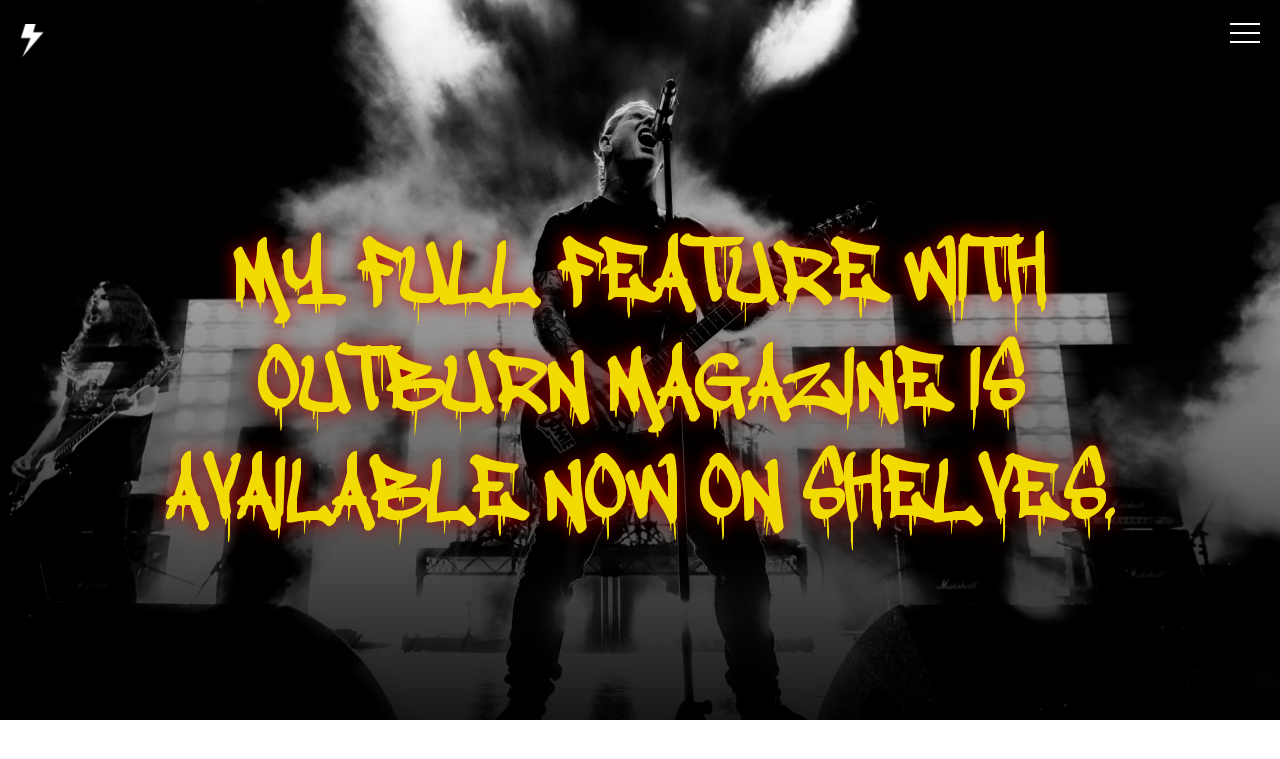

--- FILE ---
content_type: text/css
request_url: https://coreytaylor.com/wp-content/uploads/elementor/css/post-6.css?ver=1694750195
body_size: 731
content:
.elementor-kit-6{--e-global-color-primary:#6EC1E4;--e-global-color-secondary:#54595F;--e-global-color-text:#7A7A7A;--e-global-color-accent:#61CE70;--e-global-typography-primary-font-family:"Drip";--e-global-typography-primary-font-weight:400;--e-global-typography-secondary-font-family:"Roboto Slab";--e-global-typography-secondary-font-weight:400;--e-global-typography-text-font-family:"Roboto";--e-global-typography-text-font-weight:400;--e-global-typography-accent-font-family:"Roboto";--e-global-typography-accent-font-weight:500;}.elementor-kit-6 a{color:#C154E0;}.elementor-kit-6 a:hover{color:#C154E0;}.elementor-kit-6 h1{font-family:"Drip", Sans-serif;font-size:70px;}.elementor-kit-6 h2{font-family:"Drip", Sans-serif;}.elementor-section.elementor-section-boxed > .elementor-container{max-width:1140px;}.e-con{--container-max-width:1140px;}.elementor-widget:not(:last-child){margin-bottom:20px;}.elementor-element{--widgets-spacing:20px;}{}h1.entry-title{display:var(--page-title-display);}.elementor-kit-6 e-page-transition{background-color:#FFBC7D;}@media(max-width:1024px){.elementor-kit-6 h1{font-size:60px;}.elementor-section.elementor-section-boxed > .elementor-container{max-width:1024px;}.e-con{--container-max-width:1024px;}}@media(max-width:767px){.elementor-kit-6 h1{font-size:50px;}.elementor-section.elementor-section-boxed > .elementor-container{max-width:767px;}.e-con{--container-max-width:767px;}}/* Start custom CSS */.seated-event-link1, .seated-event-link2 {
    border: 0 !important;
    border-radius: 0 !important;
    color: #000 !important;
    font-weight: bold !important;
}
.seated-event-link1:hover, .seated-event-link2:hover {
    color: #fff !important;
}


.marquee-text {
  color: #fff;
  font-family: "Open Sans", Sans-serif;
  font-size: 30px;
  font-weight: 400;
  text-transform: uppercase;
  text-shadow: #fff 0px 0px 5px, #fff 0px 0px 10px, #fff 0px 0px 15px;
}

.taptap-by-bonfire ul li a {
    text-transform: uppercase;
}

.taptap-background-color-active {
    -webkit-box-shadow: 0px 0px 0px 0px rgba(0,0,0,0.0) !important;
    box-shadow: 0px 0px 0px 0px rgba(0,0,0,0.0) !important;
}

a:not([href]):not([tabindex]) {
    color: #fff !important;
 
}

a:not([href]):not([tabindex]):hover {
    color: #c154e0 !important;
 
}

.menu-item-has-children a {
    color: #fff;
}

.taptap-sub-arrow-inner {
 
    border-left: 0px solid #4A4D50 !important;
}/* End custom CSS */
/* Start Custom Fonts CSS */@font-face {
	font-family: 'Drip';
	font-style: normal;
	font-weight: normal;
	font-display: auto;
	src: url('https://coreytaylor.com/wp-content/uploads/2023/05/adrippingmarker.woff2') format('woff2'),
		url('https://coreytaylor.com/wp-content/uploads/2023/05/adrippingmarker.woff') format('woff');
}
/* End Custom Fonts CSS */

--- FILE ---
content_type: text/css
request_url: https://coreytaylor.com/wp-content/uploads/elementor/css/post-839.css?ver=1694750429
body_size: 882
content:
.elementor-839 .elementor-element.elementor-element-acb7122:not(.elementor-motion-effects-element-type-background), .elementor-839 .elementor-element.elementor-element-acb7122 > .elementor-motion-effects-container > .elementor-motion-effects-layer{background-image:url("https://coreytaylor.com/wp-content/uploads/2023/05/PHOTO.png");background-position:top center;background-repeat:no-repeat;background-size:cover;}.elementor-839 .elementor-element.elementor-element-acb7122 > .elementor-background-overlay{background-color:transparent;background-image:linear-gradient(180deg, #00000000 0%, #000000 100%);opacity:1;transition:background 0.3s, border-radius 0.3s, opacity 0.3s;}.elementor-839 .elementor-element.elementor-element-acb7122{transition:background 0.3s, border 0.3s, border-radius 0.3s, box-shadow 0.3s;}.elementor-839 .elementor-element.elementor-element-bf0cfd7{--spacer-size:200px;}.elementor-839 .elementor-element.elementor-element-9166045{text-align:center;}.elementor-839 .elementor-element.elementor-element-9166045 .elementor-heading-title{color:#F1DB00;font-family:"Drip", Sans-serif;font-size:109px;font-weight:100;text-transform:uppercase;-webkit-text-stroke-color:#000;stroke:#000;text-shadow:0px 0px 18px #B70102;}.elementor-839 .elementor-element.elementor-element-bf6b394{--spacer-size:200px;}.elementor-839 .elementor-element.elementor-element-459dd9e:not(.elementor-motion-effects-element-type-background), .elementor-839 .elementor-element.elementor-element-459dd9e > .elementor-motion-effects-container > .elementor-motion-effects-layer{background-image:url("https://coreytaylor.com/wp-content/uploads/2023/05/Screen-Shot-2023-05-26-at-1.21.06-PM.png");background-position:center center;background-repeat:no-repeat;background-size:cover;}.elementor-839 .elementor-element.elementor-element-459dd9e > .elementor-background-overlay{background-color:#FFFFFF87;opacity:1;transition:background 0.3s, border-radius 0.3s, opacity 0.3s;}.elementor-839 .elementor-element.elementor-element-459dd9e{transition:background 0.3s, border 0.3s, border-radius 0.3s, box-shadow 0.3s;}.elementor-839 .elementor-element.elementor-element-9797923 > .elementor-element-populated{padding:0px 150px 0px 150px;}.elementor-839 .elementor-element.elementor-element-3e3e543{--spacer-size:51px;}.elementor-839 .elementor-element.elementor-element-8a14e96 .elementor-icon-list-icon i{color:#555555;font-size:0px;}.elementor-839 .elementor-element.elementor-element-8a14e96 .elementor-icon-list-icon svg{fill:#555555;--e-icon-list-icon-size:0px;}.elementor-839 .elementor-element.elementor-element-8a14e96 .elementor-icon-list-icon{width:0px;}.elementor-839 .elementor-element.elementor-element-8a14e96 .elementor-icon-list-text, .elementor-839 .elementor-element.elementor-element-8a14e96 .elementor-icon-list-text a{color:#000000;}.elementor-839 .elementor-element.elementor-element-8a14e96 .elementor-icon-list-item{font-family:"Helvetica", Sans-serif;font-size:20px;font-weight:900;text-transform:uppercase;}.elementor-839 .elementor-element.elementor-element-4868c6a{color:#000000;font-family:"Noto Sans Avestan", Sans-serif;font-size:20px;font-weight:400;line-height:35px;}.elementor-839 .elementor-element.elementor-element-fa83155{--spacer-size:100px;}.elementor-839 .elementor-element.elementor-element-6c65a94 span.post-navigation__prev--title, .elementor-839 .elementor-element.elementor-element-6c65a94 span.post-navigation__next--title{color:#000000;font-family:"Rival Sans", Sans-serif;font-size:18px;font-weight:400;}.elementor-839 .elementor-element.elementor-element-7dc0bf8{--spacer-size:50px;}@media(min-width:1025px){.elementor-839 .elementor-element.elementor-element-459dd9e:not(.elementor-motion-effects-element-type-background), .elementor-839 .elementor-element.elementor-element-459dd9e > .elementor-motion-effects-container > .elementor-motion-effects-layer{background-attachment:fixed;}}@media(max-width:767px){.elementor-839 .elementor-element.elementor-element-9166045 .elementor-heading-title{font-size:65px;}.elementor-839 .elementor-element.elementor-element-9797923 > .elementor-element-populated{padding:0px 0px 0px 0px;}}/* Start Custom Fonts CSS */@font-face {
	font-family: 'Drip';
	font-style: normal;
	font-weight: normal;
	font-display: auto;
	src: url('https://coreytaylor.com/wp-content/uploads/2023/05/adrippingmarker.woff2') format('woff2'),
		url('https://coreytaylor.com/wp-content/uploads/2023/05/adrippingmarker.woff') format('woff');
}
/* End Custom Fonts CSS */
/* Start Custom Fonts CSS */@font-face {
	font-family: 'Rival Sans';
	font-style: normal;
	font-weight: normal;
	font-display: auto;
	src: url('https://coreytaylor.com/wp-content/uploads/2023/05/FONTSPRINGDEMO-RivalSansRegular.woff2') format('woff2'),
		url('https://coreytaylor.com/wp-content/uploads/2023/05/FONTSPRINGDEMO-RivalSansRegular.woff') format('woff');
}
@font-face {
	font-family: 'Rival Sans';
	font-style: normal;
	font-weight: bold;
	font-display: auto;
	src: url('https://coreytaylor.com/wp-content/uploads/2023/05/FONTSPRINGDEMO-RivalSansBold.woff2') format('woff2'),
		url('https://coreytaylor.com/wp-content/uploads/2023/05/FONTSPRINGDEMO-RivalSansBold.woff') format('woff');
}
@font-face {
	font-family: 'Rival Sans';
	font-style: normal;
	font-weight: 100;
	font-display: auto;
	src: url('https://coreytaylor.com/wp-content/uploads/2023/05/FONTSPRINGDEMO-RivalSansThinRegular.woff2') format('woff2'),
		url('https://coreytaylor.com/wp-content/uploads/2023/05/FONTSPRINGDEMO-RivalSansThinRegular.woff') format('woff');
}
/* End Custom Fonts CSS */

--- FILE ---
content_type: text/css
request_url: https://coreytaylor.com/wp-content/themes/blanky/assets/styles/style.css
body_size: 1297
content:
/*.................................................................................*/
/*$break-large-desktop: 2500px;*/
/*$break-infinite: 500000px;*/
/*....................................SCSS MIXINS..................................*/
/*.....................ACTIVE CLASSES......................*/
.blacked_text {
  color: #ffffff; }

.blacked_path {
  fill: #ffffff; }

.blacked_background {
  background-color: #000000; }

/*.....................GENERAL STYLES......................*/
html {
  font-family: inherit;
  width: 100%;
  margin: 0px 0px;
  padding: 0px 0px;
  box-sizing: border-box; }

@media screen and (max-width: 768px) {
  body {
    width: 100%;
    overflow-x: hidden; } }

input,
textarea,
select,
a,
li {
  text-decoration: none; }

a {
  cursor: pointer; }

h3 a {
  font-size: 25px;
  line-height: inherit;
  font-family: inherit;
  /*  @if $media == large-desktop {
    @media only screen and (min-width: $break-large-desktop + 1) and (max-width: $break-infinite) { @content; }
  }*/ }
  @media only screen and (min-width: 0px) and (max-width: 767px) {
    h3 a {
      font-size: 23px;
      line-height: inherit; } }
h4 a {
  font-size: 20px;
  line-height: inherit;
  font-family: inherit;
  /*  @if $media == large-desktop {
    @media only screen and (min-width: $break-large-desktop + 1) and (max-width: $break-infinite) { @content; }
  }*/ }
  @media only screen and (min-width: 0px) and (max-width: 767px) {
    h4 a {
      font-size: 18px;
      line-height: inherit; } }
.a-hover {
  color: #000000;
  transition: color 0.4s ease;
  -webkit-transition: color 0.4s ease;
  -moz-transition: color 0.4s ease;
  -ms-transition: color 0.4s ease;
  -o-transition: color 0.4s ease; }
  .a-hover:hover {
    color: #e8e8e8;
    /*  @if $media == large-desktop {
    @media only screen and (min-width: $break-large-desktop + 1) and (max-width: $break-infinite) { @content; }
  }*/
    /*  @if $media == large-desktop {
    @media only screen and (min-width: $break-large-desktop + 1) and (max-width: $break-infinite) { @content; }
  }*/
    /*  @if $media == large-desktop {
    @media only screen and (min-width: $break-large-desktop + 1) and (max-width: $break-infinite) { @content; }
  }*/ }
    @media only screen and (min-width: 0px) and (max-device-width: 767px) {
      .a-hover:hover {
        color: #000000 !important; } }
    @media only screen and (min-device-width: 768px) and (max-device-width: 1022px) and (orientation: portrait) {
      .a-hover:hover {
        color: #000000 !important; } }
    @media only screen and (min-device-width: 768px) and (max-device-width: 1022px) and (orientation: landscape) {
      .a-hover:hover {
        color: #000000 !important; } }
p {
  font-size: inherit;
  line-height: inherit;
  font-family: inherit;
  /*  @if $media == large-desktop {
    @media only screen and (min-width: $break-large-desktop + 1) and (max-width: $break-infinite) { @content; }
  }*/ }
  @media only screen and (min-width: 0px) and (max-width: 767px) {
    p {
      font-size: inherit;
      line-height: inherit; } }
h1 {
  font-size: 45px;
  line-height: inherit;
  font-family: inherit;
  /*  @if $media == large-desktop {
    @media only screen and (min-width: $break-large-desktop + 1) and (max-width: $break-infinite) { @content; }
  }*/ }
  @media only screen and (min-width: 0px) and (max-width: 767px) {
    h1 {
      font-size: 40px;
      line-height: inherit; } }
h2 {
  font-size: 30px;
  line-height: inherit;
  font-family: inherit;
  /*  @if $media == large-desktop {
    @media only screen and (min-width: $break-large-desktop + 1) and (max-width: $break-infinite) { @content; }
  }*/ }
  @media only screen and (min-width: 0px) and (max-width: 767px) {
    h2 {
      font-size: 26px;
      line-height: inherit; } }
h3 {
  font-size: 25px;
  line-height: inherit;
  font-family: inherit;
  /*  @if $media == large-desktop {
    @media only screen and (min-width: $break-large-desktop + 1) and (max-width: $break-infinite) { @content; }
  }*/ }
  @media only screen and (min-width: 0px) and (max-width: 767px) {
    h3 {
      font-size: 23px;
      line-height: inherit; } }
h4 {
  font-size: 20px;
  line-height: inherit;
  font-family: inherit;
  /*  @if $media == large-desktop {
    @media only screen and (min-width: $break-large-desktop + 1) and (max-width: $break-infinite) { @content; }
  }*/ }
  @media only screen and (min-width: 0px) and (max-width: 767px) {
    h4 {
      font-size: 18px;
      line-height: inherit; } }
.desktop {
  display: block; }

.mobile {
  display: none; }

table {
  width: 100vw;
  height: 100vh; }
  table tr td {
    vertical-align: middle; }

ol,
ul {
  display: block;
  list-style: disc outside none;
  margin: 1em 0;
  padding: 0 0 0 40px; }

ol {
  list-style-type: decimal; }

li {
  display: list-item; }

ol ul,
ul ul {
  list-style-type: circle;
  margin-left: 15px; }

ol ol,
ul ol {
  list-style-type: lower-latin;
  margin-left: 15px; }

.voffset1 {
  margin-top: 15px; }

.voffset2 {
  margin-top: 30px; }

.voffset3 {
  margin-top: 45px; }

.voffset4 {
  margin-top: 60px; }

.m-bottom {
  margin-bottom: 1em; }

@media screen and (max-width: 768px) {
  .desktop {
    display: none; }
  body {
    overflow-x: hidden !important; }
  .mobile {
    display: block; } }

body {
  background-color: inherit;
  color: inherit;
  font-size: inherit;
  line-height: inherit;
  background-size: cover;
  background-repeat: no-repeat;
  font-weight: inherit;
  -webkit-font-smoothing: antialiased; }

.no-gutters {
  margin-right: 0;
  margin-left: 0; }
  .no-gutters > .col,
  .no-gutters > [class*="col-"] {
    padding-right: 0;
    padding-left: 0; }

.row.no-gutters {
  margin-right: 0;
  margin-left: 0; }
  .row.no-gutters > [class^="col-"], .row.no-gutters > [class*=" col-"] {
    padding-right: 0;
    padding-left: 0; }

main,
.main {
  margin: 3em 0; }

strong {
  font-weight: bold; }

footer {
  width: 100%;
  letter-spacing: 0px;
  color: #ffffff;
  font-weight: 400;
  padding: 2em 0;
  font-size: .9em;
  line-height: 1.6em; }
  footer .social {
    font-size: 1.5em; }
    footer .social li {
      display: inline-block;
      margin-right: .3em; }
      footer .social li:last-child {
        margin-right: 0; }
  footer ul {
    margin: 0;
    padding: 0;
    list-style: none; }
    footer ul li {
      display: block;
      padding: 0;
      margin: 0; }
  footer a {
    color: #ffffff;
    text-decoration: none;
    font-weight: 400; }
    footer a:hover {
      color: #ffffff;
      text-decoration: none; }
  footer .footer-logo {
    margin: .5em; }

p {
  margin-top: 1rem;
  margin-bottom: 1rem; }

.social ul {
  text-align: center; }
  .social ul li {
    display: inline-block;
    list-style: none;
    margin-right: 0px;
    padding-top: 0px;
    padding-bottom: 0px;
    padding-right: 10px; }
    .social ul li img {
      opacity: 1.0;
      transition: all .2s ease-in-out;
      width: 20px; }

a {
  text-decoration: none;
  transition: all 0.3s;
  outline: none;
  color: #f8ab43;
  border: 0;
  cursor: pointer !important; }
  a:hover {
    text-decoration: none;
    outline: none;
    border: 0;
    cursor: pointer !important;
    transition: all 0.3s; }
  a:focus {
    text-decoration: none;
    outline: none;
    border: 0; }
  a:active {
    text-decoration: none;
    outline: none;
    border: 0; }

input.form-control {
  font-family: inherit;
  font-size: 1em;
  color: #585858;
  font-weight: 300;
  letter-spacing: 0;
  border-radius: 0;
  border: 1px solid #f06d63;
  outline: none; }

.form-control:focus {
  color: #585858;
  border: 1px solid #585858;
  outline: none;
  box-shadow: 0 0 0 0rem rgba(0, 158, 204, 0); }

@media screen and (max-width: 768px) {
  .sm-voffset1 {
    margin-top: 1em; }
  .sm-voffset2 {
    margin-top: 2em; } }


--- FILE ---
content_type: application/javascript; charset=UTF-8
request_url: https://coreytaylor.com/wp-content/themes/blanky/assets/js/functions.js
body_size: 229
content:
 $(document).ready(function () {
     $(".fit").fitVids();


$("#marquee-newalbum").supermarquee({
  content: "New Album",
  type: "horizontal",
  direction: "ltr",
  speed: "0.05",
  "speed-custom-range": "0.05",
  mode: "continuous",
  spacer: " - ",
  position: "custom",
  pauseonhover: false,
  perspective:
    '{"z":"0","originX":"50","originY":"50","rotateX":"0","rotateY":"0","rotateZ":"0"}'
});
$("#marquee-newalbum2").supermarquee({
  content: "New Album",
  type: "horizontal",
  direction: "rtl",
  speed: "0.05",
  "speed-custom-range": "0.05",
  mode: "continuous",
  spacer: " - ",
  position: "custom",
  pauseonhover: false,
  perspective:
    '{"z":"0","originX":"50","originY":"50","rotateX":"0","rotateY":"0","rotateZ":"0"}'
});


$("#marquee-updates").supermarquee({
  content: "Get Updates",
  type: "horizontal",
  direction: "ltr",
  speed: "0.05",
  "speed-custom-range": "0.05",
  mode: "continuous",
  spacer: " - ",
  position: "custom",
  pauseonhover: false,
  perspective:
    '{"z":"0","originX":"50","originY":"50","rotateX":"0","rotateY":"0","rotateZ":"0"}'
});
$("#marquee-updates2").supermarquee({
  content: "Get Updates",
  type: "horizontal",
  direction: "rtl",
  speed: "0.05",
  "speed-custom-range": "0.05",
  mode: "continuous",
  spacer: " - ",
  position: "custom",
  pauseonhover: false,
  perspective:
    '{"z":"0","originX":"50","originY":"50","rotateX":"0","rotateY":"0","rotateZ":"0"}'
});

$("#marquee-corey").supermarquee({
  content: "CMFT",
  type: "horizontal",
  direction: "ltr",
  speed: "0.05",
  "speed-custom-range": "0.05",
  mode: "continuous",
  spacer: " - ",
  position: "custom",
  pauseonhover: false,
  perspective:
    '{"z":"0","originX":"50","originY":"50","rotateX":"0","rotateY":"0","rotateZ":"0"}'
});
$("#marquee-slipknot").supermarquee({
  content: "Slipknot",
  type: "horizontal",
  direction: "rtl",
  speed: "0.05",
  "speed-custom-range": "0.05",
  mode: "continuous",
  spacer: " - ",
  position: "custom",
  pauseonhover: false,
  perspective:
    '{"z":"0","originX":"50","originY":"50","rotateX":"0","rotateY":"0","rotateZ":"0"}'
});

$("#marquee-stone").supermarquee({
  content: "Stone Sour",
  type: "horizontal",
  direction: "ltr",
  speed: "0.05",
  "speed-custom-range": "0.05",
  mode: "continuous",
  spacer: " - ",
  position: "custom",
  pauseonhover: false,
  perspective:
    '{"z":"0","originX":"50","originY":"50","rotateX":"0","rotateY":"0","rotateZ":"0"}'
});

$("#marquee-guest").supermarquee({
  content: "Guest Appearances",
  type: "horizontal",
  direction: "rtl",
  speed: "0.05",
  "speed-custom-range": "0.05",
  mode: "continuous",
  spacer: " - ",
  position: "custom",
  pauseonhover: false,
  perspective:
    '{"z":"0","originX":"50","originY":"50","rotateX":"0","rotateY":"0","rotateZ":"0"}'
});



 });


--- FILE ---
content_type: application/javascript; charset=UTF-8
request_url: https://coreytaylor.com/wp-content/themes/blanky/assets/js/jquery.supermarquee.js
body_size: 8094
content:
(function (factory) {
	typeof define === 'function' && define.amd ? define(factory) :
	factory();
}((function () { 'use strict';

	const templateHorizontal = document.createElement( 'template' );
	const templateVertical = document.createElement( 'template' );

	templateHorizontal.innerHTML = `
    <style>
        .supermarquee-container
        {
            width: 100%;
            display: block;
            pointer-events: all;
            overflow: hidden;
            visibility: hidden;
        }

        .supermarquee-perspective
        {
        }
                
        .supermarquee-outer-wrapper
        {
            transform-style: preserve-3d;
            -webkit-transform-style: preserve-3d;
            overflow: hidden;
            box-sizing: content-box;
        }
        
        .supermarquee-outer-wrapper .supermarquee-inner-container
        {
            display: flex;
            flex: 0 0 auto;
            white-space: nowrap;
            height: inherit;
        }
        
        .supermarquee-inner-container .supermarquee-item
        {
            display: flex;
            flex: 0 0 auto;
        }
        
        .supermarquee-inner-container .supermarquee-item-clone
        {
            display: flex;
            flex: 0 0 auto;
        }        
    </style>
    
    <div class="supermarquee-container">
        <div class="supermarquee-perspective">
            <div class="supermarquee-outer-wrapper">
                <div class="supermarquee-inner-container">
                    <div class="supermarquee-item"></div>
                    <div class="supermarquee-item-clone"></div>
                </div>
            </div>
        </div>
    </div>
`;


	templateVertical.innerHTML = `
    <style>
        .supermarquee-container
        {
            width: 100%;
            display: block;
            pointer-events: all;
            height: inherit;
            overflow: hidden;
            visibility: hidden;
        }        
       .supermarquee-perspective
        {
        }        
        .supermarquee-outer-wrapper
        {
            transform-style: preserve-3d;
            -webkit-transform-style: preserve-3d;
            overflow: hidden;
            box-sizing: content-box;
            width: inherit;
            height: inherit;
        }
        .supermarquee-outer-wrapper .supermarquee-inner-container
        {
            display: inline-block;
            width: inherit;
            max-height: 100%;
            height: inherit;
        }
        
        .supermarquee-inner-container .supermarquee-item
        {        
            display: block;
        }
        
        .supermarquee-inner-container .supermarquee-item-clone
        {
            display: block;
        }        
    </style>
    
    <div class="supermarquee-container">
        <div class="supermarquee-perspective">        
            <div class="supermarquee-outer-wrapper">
                <div class="supermarquee-inner-container">
                    <div class="supermarquee-item"></div>
                    <div class="supermarquee-item-clone"></div>
                </div>
            </div>
        </div>
    </div>
`;

	const Util = {
	    forceNbspInHtml : function( htmlString )
	    {
	        var searchWord = ' ';
	        var regEx = new RegExp("(" + searchWord + ")(?!([^<]+)?>)", "gi");
	        var output = htmlString.replace(regEx, "&nbsp;");
	        return output;
	    }
	};

	function Configuration( cd = {} )
	{
	    // Helper flag for gapped mode
	    this._gappedScrollingEnabled = false;

	    this.easingValue = 0.025;
	    this._currentSpeed = 0;
	    this.setSpeed = function( speed )
	    {
	        if ( this.type === Configuration.TYPE_HORIZONTAL )
	        {
	            if ( -1 < Object.keys( Configuration.SPEED_HORIZONTAL ).indexOf( speed ) )
	            {
	                this.speed = +Configuration.SPEED_HORIZONTAL[ speed ];
	            }
	            else if ( +speed > 0 )
	            {
	                this.speed = +speed;
	            }
	            else
	            {
	                this.speed = +Configuration.SPEED_HORIZONTAL[ Configuration.DEFAULT.speed ];
	            }
	        }
	        else
	        {
	            if ( -1 < Object.keys( Configuration.SPEED_VERTICAL ).indexOf( speed ) )
	            {
	                this.speed = +Configuration.SPEED_VERTICAL[ speed ];
	            }
	            else if ( +speed > 0 )
	            {
	                this.speed = +speed;
	            }
	            else
	            {
	                this.speed = +Configuration.SPEED_VERTICAL[ Configuration.DEFAULT.speed ];
	            }
	        }
	    };

	    this.hasLicense = function()
	    {
	        return ( this.license !== null && this.license !== undefined );
	    };

	    this.getSpeedNoEasing = function()
	    {
	        return this.speed;
	    }.bind( this );

	    this.getSpeedWithEasing = function()
	    {
	        if ( 1 > this.easingValue )
	        {
	            this._currentSpeed = ( 1 - this.easingValue ) * this._currentSpeed + this.easingValue * this.speed;
	        }
	        return this._currentSpeed;

	    }.bind( this );

	    // Default
	    this.getSpeed = this.getSpeedNoEasing;

	    this.setContent = function( content )
	    {
	        if ( content && content.length > 0 )
	        {
	            this.content = content;
	        }
	        else
	        {
	            this.content = "SuperMarquee by SuperPlug.in !!!";
	        }

	        this.content = this.content.replaceAll( "> ", ">&nbsp;" );
	        this.content = this.content.replaceAll( " <", "&nbsp;<" );
	        if ( Configuration.MODE_PINGPONG === this.mode && Configuration.TYPE_HORIZONTAL === this.type )
	        {
	            this.content = this.spacer + this.content;
	        }
	        this.content += this.spacer;
	    };

	    this.setPerspective = function( perspectiveSettings = null )
	    {
	        const props = Object.keys( Configuration.PERSPECTIVE_DEFAULT );

	        let userSettings = {};
	        if ( perspectiveSettings )
	        {
	            try
	            {
	                userSettings = JSON.parse( perspectiveSettings );
	            }
	            catch( e )
	            {
	                userSettings = {};
	            }
	        }

	        for ( let pi = 0; pi < props.length; pi++ )
	        {
	            if ( userSettings.hasOwnProperty( props[ pi ] ) )
	            {
	                this.perspective[ props[ pi ] ] = userSettings[ props[ pi ] ];
	            }
	            else
	            {
	                this.perspective[ props[ pi ] ] = Configuration.PERSPECTIVE_DEFAULT[ props[ pi ] ];
	            }
	        }
	    };

	    this.setPosition = function( position )
	    {
	        if ( -1 < Configuration.POSITIONS.indexOf( position ) )
	        {
	            this.position = position;
	        }
	        else
	        {
	            this.position = Configuration.DEFAULT.position;
	        }
	    };

	    this.setPauseOnHover = function( pauseonhover )
	    {
	        if ( pauseonhover && ( 'true' === pauseonhover || '1' === pauseonhover || true === pauseonhover ) )
	        {
	            this.pauseonhover = true;
	        }
	        else
	        {
	            // Default
	            this.pauseonhover = false;
	        }
	    };

	    // Resolve system
	    let system = cd.hasOwnProperty( 'system' ) ? cd.system : null;
	    if ( -1 < Configuration.SYSTEMS.indexOf( system ) )
	    {
	        this.system = system;
	    }
	    else
	    {
	        this.system = Configuration.DEFAULT.system;
	    }

	    // Resolve license
	    let license = cd.hasOwnProperty( 'license' ) ? cd.license : null;
	    this.license = null;
	    if ( license && license.length >= 4 )
	    {
	        this.license = cd.license;
	    }

	    // Resolve type
	    let type = cd.hasOwnProperty( 'type' ) ? cd.type : null;
	    if ( -1 < Configuration.TYPES.indexOf( type ) )
	    {
	        this.type = type;
	    }
	    else
	    {
	        this.type = Configuration.DEFAULT.type;
	    }

	    // Resolve spacer
	    this.spacer = cd.hasOwnProperty( 'spacer' ) ? cd.spacer : null;
	    if ( this.type === Configuration.TYPE_HORIZONTAL )
	    {
	        if ( !this.spacer )
	        {
	            this.spacer = '&nbsp;';
	        }
	        else
	        {
	            this.spacer = Util.forceNbspInHtml( this.spacer );
	        }
	    }
	    else
	    {
	        if ( !this.spacer )
	        {
	            this.spacer = '<br />';
	        }
	    }

	    // Resolve direction
	    let direction = cd.hasOwnProperty( 'direction' ) ? cd.direction : null;
	    if ( -1 < Configuration.DIRECTIONS.indexOf( direction ) )
	    {
	        this.direction = direction;
	    }
	    else
	    {
	        this.direction = Configuration.DEFAULT.direction;
	    }

	    // Resolve mode
	    let mode = cd.hasOwnProperty( 'mode' ) ? cd.mode : null;
	    if ( -1 < Configuration.MODES.indexOf( mode ) )
	    {
	        this.mode = mode;
	    }
	    else
	    {
	        this.mode = Configuration.MODE_CONTINOUS;
	    }

	    // Set pingpongdelay
	    this.pingPongDelay = cd.hasOwnProperty( 'pingpongdelay' ) ? +cd.pingpongdelay : Configuration.PINGPONG_DELAY_DEFAULT;

	    // Resolve position
	    let position = cd.hasOwnProperty( 'position' ) ? cd.position : null;
	    this.setPosition( position );

	    // Resolve perspective
	    this.perspective = {};
	    this.setPerspective( cd.hasOwnProperty( 'perspective' ) ? cd.perspective : null );

	    // Resolve speed
	    let speed = cd.hasOwnProperty( 'speed' ) ? cd.speed : null;
	    this.setSpeed( speed );
	    this._currentSpeed = this.speed;

	    // Resolve content
	    this.setContent( cd.hasOwnProperty( 'content' ) ? cd.content : null );

	    // Resolve continuous mode
	    let pauseonhover = cd.hasOwnProperty( 'pauseonhover' ) ? cd.pauseonhover : null;
	    this.setPauseOnHover( pauseonhover );

	    // Resolve autostart
	    let autostart = cd.hasOwnProperty( 'autostart' ) ? cd.autostart : null;
	    if ( autostart && ( 'false' === autostart || '0' === autostart ) )
	    {
	        this.autostart = false;
	    }
	    else
	    {
	        // Default
	        this.autostart = true;
	    }

	    // Resolve easing
	    let easing = cd.hasOwnProperty( 'easing' ) ? cd.easing : null;
	    if ( easing && ( 'true' === easing || '1' === easing || true === easing ) )
	    {
	        this.easing = true;
	        this.getSpeed = this.getSpeedWithEasing;
	    }
	    else
	    {
	        // Default
	        this.easing = false;
	        this.getSpeed = this.getSpeedNoEasing;
	    }

	    // Resolve rssFeedUrl
	    this.rssFeedUrl = cd.hasOwnProperty( 'rssFeedUrl' ) ? cd.rssFeedUrl : null;
	    this.rssFeedTemplate = cd.hasOwnProperty( 'rssFeedTemplate' ) ? Util.forceNbspInHtml( cd.rssFeedTemplate ) : this.rssFeedTemplate;
	}

	Configuration.SYSTEM_WEBCOMPONENT = 'webcomponent';
	Configuration.SYSTEM_JQUERY = 'jquery';
	Configuration.SYSTEM_VANILLA = 'vanilla';
	Configuration.SYSTEMS = [ Configuration.SYSTEM_WEBCOMPONENT, Configuration.SYSTEM_JQUERY, Configuration.SYSTEM_VANILLA ];

	Configuration.TYPE_HORIZONTAL = 'horizontal';
	Configuration.TYPE_VERTICAL = 'vertical';
	Configuration.TYPES = [ Configuration.TYPE_HORIZONTAL, Configuration.TYPE_VERTICAL ];

	Configuration.DIRECTION_LTR = 'ltr';
	Configuration.DIRECTION_RTL = 'rtl';
	Configuration.DIRECTION_BTT = 'btt';
	Configuration.DIRECTION_TTB = 'ttb';
	Configuration.DIRECTIONS = [ Configuration.DIRECTION_LTR, Configuration.DIRECTION_RTL, Configuration.DIRECTION_BTT, Configuration.DIRECTION_TTB ];

	Configuration.POSITION_CUSTOM = 'custom';
	Configuration.POSITION_FIXEDTOP = 'fixedTop';
	Configuration.POSITION_FIXEDBOTTOM = 'fixedBottom';
	Configuration.POSITIONS = [ Configuration.POSITION_CUSTOM, Configuration.POSITION_FIXEDTOP, Configuration.POSITION_FIXEDBOTTOM ];

	Configuration.MODE_CONTINOUS = 'continuous';
	Configuration.MODE_GAPPED = 'gapped';
	Configuration.MODE_PINGPONG = 'pingpong';
	Configuration.MODES = [ Configuration.MODE_CONTINOUS, Configuration.MODE_GAPPED, Configuration.MODE_PINGPONG ];

	Configuration.SPEED_SUPERSLOW = "superslow";
	Configuration.SPEED_SLOW = "slow";
	Configuration.SPEED_MEDIUM = "medium";
	Configuration.SPEED_FAST = "fast";
	Configuration.SPEED_SUPERFAST = "superfast";

	Configuration.SPEED_HORIZONTAL = {
	    "superslow" : 0.0125,
	    "slow"      : 0.03,
	    "medium"    : 0.05,
	    "fast"      : 0.125,
	    "superfast" : 0.2
	};

	Configuration.SPEED_VERTICAL = {
	    "superslow" : 0.0125,
	    "slow"      : 0.03,
	    "medium"    : 0.05,
	    "fast"      : 0.125,
	    "superfast" : 0.2
	};

	Configuration.PERSPECTIVE_DEFAULT =  {
	    "z" : "none",       // "none" or integer in pixels
	    "originX" : 50,
	    "originY" : 50,
	    "rotateX" : 0,
	    "rotateY" : 0,
	    "rotateZ" : 0
	};

	Configuration.PINGPONG_DELAY_DEFAULT = 2000;

	Configuration.DEFAULT = {
	    "license" : null,
	    "system" : Configuration.SYSTEM_VANILLA,
	    "type" : Configuration.TYPE_HORIZONTAL,
	    "speed" : Configuration.SPEED_MEDIUM,
	    "direction" : Configuration.DIRECTION_LTR,
	    "mode" : Configuration.MODE_CONTINOUS,
	    "position" : Configuration.POSITION_CUSTOM,
	    "perspective" : Configuration.PERSPECTIVE_DEFAULT,
	    "pauseonhover" : false,
	    "autostart" : true,
	    "easing" : false,
	    "content" : "SuperMarquee By SuperPlug.in Is Super !!!",
	    "rssFeedUrl" : null,
	    "rssFeedTemplate" : '<a href="${link}" target="_blank">${title}</a>',
	    "pingPongDelay" : Configuration.PINGPONG_DELAY_DEFAULT,
	    "spacer" : null
	};

	function Event( i )
	{
	    const inst = i;

	    this.getInstance = function()
	    {
	        return inst;
	    };
	}

	Event.prototype.triggerInit = function()
	{
	    let elem = this.getInstance().getRootElement();
	    elem.dispatchEvent( new Event( "init" ) );
	};

	Event.prototype.triggerStart = function()
	{
	    let elem = this.getInstance().getRootElement();
	    elem.dispatchEvent( new Event( "start" ) );
	};

	Event.prototype.triggerLoop = function()
	{
	    let elem = this.getInstance().getRootElement();
	    elem.dispatchEvent( new Event( "loop" ) );
	};

	Event.prototype.triggerPause = function()
	{
	    let elem = this.getInstance().getRootElement();
	    elem.dispatchEvent( new Event( "pause" ) );
	};

	Event.prototype.triggerResume = function()
	{
	    let elem = this.getInstance().getRootElement();
	    elem.dispatchEvent( new Event( "resume" ) );
	};

	const TickLogic = {

	    fnNoScroll : function( dt )
	    {
	        // Nothing to do
	    },

	    /*
	    // Gets set during ticker initialisation
	    _pingPongCurrentDirection : null,
	    _pingPongNextDirection : null,
	    _pingPongPauseDelay : null,
	*/
	    fnHorizontalLtrPingPong : function( dt )
	    {
	        if ( +1 === this._pingPongCurrentDirection )
	        {
	            this._currentXPos += ( dt * this.config.getSpeed() );

	            if ( ( this._currentXPos + this.dimensions.visibleWidth ) > this.dimensions.totalScrollItemWidth )
	            {
	                this._pingPongCurrentDirection = 0;
	                this._pingPongNextDirection = -1;
	            }
	        }
	        else if ( -1 === this._pingPongCurrentDirection )
	        {
	            this._currentXPos -= ( dt * this.config.getSpeed() );

	            if ( this._currentXPos <= 0 )
	            {
	                this._pingPongCurrentDirection = 0;
	                this._pingPongNextDirection = 1;
	            }
	        }
	        else
	        {
	            this._pingPongPauseDelay -= dt;
	            if ( this._pingPongPauseDelay < 0 )
	            {
	                this._pingPongCurrentDirection = this._pingPongNextDirection;
	                this._pingPongPauseDelay = this.config.pingPongDelay;
	            }
	        }

	        this.elems.innerContainer.style.transform = 'translate3d(-' + this._currentXPos + 'px,0,0)';
	    },

	    fnHorizontalRtlPingPong : function( dt )
	    {
	        if ( +1 === this._pingPongCurrentDirection )
	        {
	            this._currentXPos -= ( dt * this.config.getSpeed() );

	            if ( this._currentXPos < 0 )
	            {
	                this._currentXPos = 0;
	                this._pingPongCurrentDirection = 0;
	                TickLogic._pingPongNextDirection = -1;
	            }
	        }
	        else if ( -1 === this._pingPongCurrentDirection )
	        {
	            this._currentXPos += ( dt * this.config.getSpeed() );

	            if ( this._currentXPos > ( this.dimensions.totalScrollItemWidth - this.dimensions.visibleWidth ) )
	            {
	                this._currentXPos = ( this.dimensions.totalScrollItemWidth - this.dimensions.visibleWidth );
	                this._pingPongCurrentDirection = 0;
	                this._pingPongNextDirection = 1;
	            }
	        }
	        else
	        {
	            this._pingPongPauseDelay -= dt;
	            if ( this._pingPongPauseDelay < 0 )
	            {
	                this._pingPongCurrentDirection = this._pingPongNextDirection;
	                this._pingPongPauseDelay = this.config.pingPongDelay;
	            }
	        }

	        this.elems.innerContainer.style.transform = 'translate3d(-' + this._currentXPos + 'px,0,0)';
	    },

	    fnHorizontalTtbPingPong : function( dt )
	    {

	        if ( +1 === this._pingPongCurrentDirection )
	        {
	            this._currentYPos -= ( dt * this.config.getSpeed() );
	            if ( this._currentYPos < -(this.dimensions.totalScrollItemHeight - this.dimensions.visibleHeight) )
	            {
	                this._currentYPos = -(this.dimensions.totalScrollItemHeight - this.dimensions.visibleHeight);
	                this._pingPongCurrentDirection = 0;
	                this._pingPongNextDirection = -1;
	            }
	        }
	        else if ( -1 === this._pingPongCurrentDirection )
	        {
	            this._currentYPos += ( dt * this.config.getSpeed() );
	            if ( this._currentYPos > 0 )
	            {
	                this._currentYPos = 0;
	                this._pingPongCurrentDirection = 0;
	                this._pingPongNextDirection = 1;
	            }
	        }
	        else
	        {
	            this._pingPongPauseDelay -= dt;
	            if ( this._pingPongPauseDelay < 0 )
	            {
	                this._pingPongCurrentDirection = this._pingPongNextDirection;
	                this._pingPongPauseDelay = this.config.pingPongDelay;
	            }
	        }

	        this.elems.innerContainer.style.transform = 'translate3d(0,' +  this._currentYPos + 'px, 0)';
	    },


	    fnHorizontalBttPingPong : function( dt )
	    {

	        if ( +1 === this._pingPongCurrentDirection )
	        {
	            this._currentYPos += ( dt * this.config.getSpeed() );
	            if ( this._currentYPos > 0 )
	            {
	                this._currentYPos = 0;
	                this._pingPongCurrentDirection = 0;
	                this._pingPongNextDirection = -1;
	            }
	        }
	        else if ( -1 === this._pingPongCurrentDirection )
	        {
	            this._currentYPos -= ( dt * this.config.getSpeed() );
	            if ( this._currentYPos < -(this.dimensions.totalScrollItemHeight - this.dimensions.visibleHeight) )
	            {
	                this._currentYPos = -(this.dimensions.totalScrollItemHeight - this.dimensions.visibleHeight);
	                this._pingPongCurrentDirection = 0;
	                this._pingPongNextDirection = 1;
	            }
	        }
	        else
	        {
	            this._pingPongPauseDelay -= dt;
	            if ( this._pingPongPauseDelay < 0 )
	            {
	                this._pingPongCurrentDirection = this._pingPongNextDirection;
	                this._pingPongPauseDelay = this.config.pingPongDelay;
	            }
	        }

	        this.elems.innerContainer.style.transform = 'translate3d(0,' +  this._currentYPos + 'px, 0)';
	    },

	    /**
	     * Horizontal scroll logic, left to right
	     * @param dt
	     */
	    fnHorizontalLtr : function( dt )
	    {
	        this._currentXPos += ( dt * this.config.getSpeed() );

	        if ( this._currentXPos > this.dimensions.totalScrollItemWidth )
	        {
	            this._currentXPos = this.dimensions.totalScrollItemWidth - this._currentXPos;
	        }
	        this.elems.innerContainer.style.transform = 'translate3d(-' + this._currentXPos + 'px,0,0)';
	    },

	    /**
	     * Horizontal scroll logic, right to left
	     * @param dt
	     */
	    fnHorizontalRtl : function( dt )
	    {
	        this._currentXPos -= ( dt * this.config.getSpeed() );

	        if ( this._currentXPos < this.dimensions.totalScrollItemWidth )
	        {
	            this._currentXPos = this.dimensions.totalScrollItemWidth + this._currentXPos;
	        }
	        this.elems.innerContainer.style.transform = 'translate3d(-' + ( this._currentXPos -  this.dimensions.totalScrollItemWidth ) + 'px,0,0)';
	    },

	    /**
	     * Vertical scroll logic, bottom to top
	     * @param dt
	     */
	    fnVerticalBtt: function( dt )
	    {
	        this._currentYPos += ( dt * this.config.getSpeed() );

	        if ( this._currentYPos > this.dimensions.totalScrollItemHeight )
	        {
	            this._currentYPos = this.dimensions.totalScrollItemHeight - this._currentYPos;
	        }
	        this.elems.innerContainer.style.transform = 'translate3d(0, -' + this._currentYPos + 'px,0)';
	    },

	    /**
	     * Vertical scroll logic, top to bottom
	     * @param dt
	     */
	    fnVerticalTtb : function( dt )
	    {
	        this._currentYPos -= ( dt * this.config.getSpeed() );

	        if ( this._currentYPos < this.dimensions.totalScrollItemHeight )
	        {
	            this._currentYPos = this.dimensions.totalScrollItemHeight + this._currentYPos;
	        }
	        this.elems.innerContainer.style.transform = 'translate3d(0, -' + ( this._currentYPos - this.dimensions.totalScrollItemHeight ) + 'px,0)';
	    }
	};

	const RssFeedReader =
	{
	    getFeed : function getFeed( url )
	    {
	        let xmlHttp = new XMLHttpRequest();
	        try
	        {
	            xmlHttp.open( "GET", url, false ); // in sync mode
	            xmlHttp.send( null );
	        }
	        catch (e )
	        {
	            console.error( e );
	            xmlHttp = null;
	        }
	        return xmlHttp ? xmlHttp.responseXML : null;
	    },

	    getFeedItemData : function( url )
	    {
	        const feedXml = this.getFeed( url ),
	              items = feedXml ? feedXml.getElementsByTagName( 'item' ) : null,
	              feedData = [];

	        if ( items && items.length > 0 )
	        {
	            for ( let i = 0; i < items.length; i++ )
	            {
	                console.log( items[ i ] );
	                feedData.push(
	                    {
	                        "title" : 0 < items[ i ].getElementsByTagName( 'title' ).length ? items[ i ].getElementsByTagName( 'title' )[ 0 ].innerHTML : null,
	                        "link" : 0 < items[ i ].getElementsByTagName( 'link' ).length ? items[ i ].getElementsByTagName( 'link' )[ 0 ].innerHTML : null,
	                        "pubDate" : 0 < items[ i ].getElementsByTagName( 'pubDate' ).length ? new Date( items[ i ].getElementsByTagName( 'pubDate' )[ 0 ].innerHTML ) : null,
	                        "description" : 0 < items[ i ].getElementsByTagName( 'description' ).length && items[ i ].getElementsByTagName( 'description' )[ 0 ].hasOwnProperty( 'firstChild' ) ? items[ i ].getElementsByTagName( 'description' )[ 0 ].firstChild.wholeText.trim() : null,
	                        "content" : 0 < items[ i ].getElementsByTagName( 'content' ).length ? items[ i ].getElementsByTagName( 'content' )[ 0 ].innerHTML : null
	                    }
	                );
	            }
	        }

	        return feedData;
	    },

	    getScrollContentOfFeed : function( url, spacer = '&nbsp;' )
	    {
	        const feedXml = this.getFeed( url ),
	              items = feedXml ? feedXml.getElementsByTagName( 'item' ) : null;

	        let feedContent = '';

	        if ( items && items.length > 0 )
	        {
	            for ( let i = 0; i < items.length; i++ )
	            {
	                feedContent += '<a href="' + items[ i ].getElementsByTagName( 'link' )[ 0 ].innerHTML + '" target="_blank">';
	                feedContent += items[ i ].getElementsByTagName( 'title' )[ 0 ].innerHTML + '</a>';
	                feedContent += spacer;
	            }
	        }

	        return feedContent;
	    }
	};

	let hasLicenseTextBeenShown = false;

	function Core( root, config )
	{
	    const self = this,
	          events = new Event( this );

	    let fnTick = TickLogic.fnNoScroll.bind( this );
	    this.elems = {
	        rootElement : root,
	        shadowRoot : null,
	        container : null,
	        outerWrapper : null,
	        innerContainer : null,
	        scrollItem : null,
	        scrollItemClone : null
	    };
	    this.config = config;
	    this.dimensions = {};

	    this._time = Date.now();
	    this._rafId = null;
	    this._shouldPlay = false;
	    this._wasPlaying = false;
	    this._isInView = true;

	    this._previousDimensions = { width: this.elems.rootElement.offsetWidth, height: this.elems.rootElement.offsetHeight };

	    const listenerWindowResize = () =>
	        {
	            if ( this.elems.rootElement.offsetWidth === this._previousDimensions.width &&
	                 this.elems.rootElement.offsetHeight === this._previousDimensions.height )
	            {
	                // Do nothing
	                return false;
	            }
	            else
	            {
	                this._previousDimensions = { width: this.elems.rootElement.offsetWidth, height: this.elems.rootElement.offsetHeight };
	            }

	            let wasRunning = false;
	            if ( this._rafId )
	            {
	                wasRunning = true;
	                window.cancelAnimationFrame( this._rafId );
	                this._rafId = null;
	            }
	            this.init();
	            if ( wasRunning )
	            {
	                this.tick();
	            }
	        },
	        listenerDocumentVisibilityChange = () =>
	        {
	            if ( true === document.hidden )
	            {
	                this.onOutOfView();
	            }
	            else
	            {
	                this.onIntoView();
	            }
	        },
	        listenerElemsContainerMouseEnter = () =>
	        {
	            if ( true === this.config.pauseonhover )
	            {
	                this.pause();
	            }
	        },
	        listenerElemsContainerMouseLeave = () =>
	        {
	            if ( true === this.config.pauseonhover )
	            {
	                this.play();
	            }
	        };

	    // Make sure scrolling is inly active, if element is in viewport
	    const observer = new IntersectionObserver((entries, observer) => {
	        let entry = entries.length ? entries[ 0 ] : null;
	        if ( entry )
	        {
	            if ( true === entry.isIntersecting )
	            {
	                this.onIntoView();
	            }
	            else
	            {
	                this.onOutOfView();
	            }
	        }

	    }, {rootMargin: "0px 0px 20px 0px"});

	    setup();

	    this.init = function()
	    {
	        this.elems.container.style.visibility = 'hidden';
	        let prevPosition = this.elems.rootElement.style.position;
	        this.elems.rootElement.style.position = 'initial';

	        this.elems.scrollItem.innerHTML = "";
	        this.elems.scrollItemClone.innerHTML = "";

	        let scrollContent = this.config.content;

	        if ( this.config.rssFeedUrl )
	        {
	            const feedItemData = RssFeedReader.getFeedItemData( this.config.rssFeedUrl );
	            if ( feedItemData && feedItemData.length > 0 )
	            {

	                let title, link, pubDate, description, content;
	                for ( let fi = 0; fi < feedItemData.length; fi++ )
	                {
	                    title = feedItemData[ fi ].hasOwnProperty( 'title' ) && feedItemData[ fi ].title ? feedItemData[ fi ].title : '';
	                    link = feedItemData[ fi ].hasOwnProperty( 'link' ) && feedItemData[ fi ][ 'link' ] ? feedItemData[ fi ][ 'link' ] : '#';
	                    pubDate = feedItemData[ fi ].hasOwnProperty( 'pubDate' ) && feedItemData[ fi ].pubDate ? feedItemData[ fi ].pubDate : new Date();
	                    description = feedItemData[ fi ].hasOwnProperty( 'description' ) && feedItemData[ fi ].description ? feedItemData[ fi ].description : '';
	                    content = feedItemData[ fi ].hasOwnProperty( 'content' ) && feedItemData[ fi ].content ? feedItemData[ fi ].content : '';

	                    scrollContent += eval( "`" + this.config.rssFeedTemplate + "`" );
	                    scrollContent += this.config.spacer;
	                }
	            }

	            /*

	            const rssFeedContent = RssFeedReader.getScrollContentOfFeed( this.config.rssFeedUrl, this.config.spacer );
	            if( rssFeedContent && rssFeedContent.length > 0 )
	            {
	                scrollContent += rssFeedContent;
	            }
	             */
	        }

	        if ( Configuration.TYPE_HORIZONTAL === this.config.type )
	        {
	            let maxWidth;
	            // Add same content to clone item
	            switch ( this.config.mode  )
	            {
	                case Configuration.MODE_PINGPONG:
	                    this.elems.scrollItem.innerHTML += scrollContent;
	                    this.elems.scrollItemClone.innerHTML = "";
	                    maxWidth = ( prevPosition === 'fixed' ) ? window.innerWidth : this.elems.container.clientWidth;
	                    this.config._gappedScrollingEnabled = ( maxWidth < this.elems.scrollItem.clientWidth );
	                break;

	                case Configuration.MODE_GAPPED:
	                    this.elems.scrollItem.innerHTML += scrollContent;
	                    this.elems.scrollItem.style.paddingLeft = this.elems.container.clientWidth + 'px';
	                    this.elems.scrollItemClone.innerHTML = "";
	                break;

	                default:
	                case Configuration.MODE_CONTINOUS:
	                    // Fill up the space of complete window
	                    maxWidth = ( prevPosition === 'fixed' ) ? window.innerWidth : this.elems.container.clientWidth;
	                    while ( maxWidth > this.elems.scrollItem.clientWidth )
	                    {
	                        this.elems.scrollItem.innerHTML += scrollContent;
	                    }
	                    this.elems.scrollItemClone.innerHTML = this.elems.scrollItem.innerHTML;
	                break;
	            }
	        }
	        // Vertical
	        else
	        {
	            if ( 0 <= this.elems.scrollItem.getBoundingClientRect().height )
	            {
	                this.elems.scrollItem.innerHTML = "&nbsp;";
	            }

	            let maxHeight = ( prevPosition === 'fixed' ) ? window.innerHeight : this.elems.container.clientHeight;
	            this.elems.outerWrapper.style.maxHeight = maxHeight + 'px';
	            this.elems.scrollItem.innerHTML = "";

	            switch ( this.config.mode )
	            {
	                case Configuration.MODE_PINGPONG:
	                    this.elems.scrollItem.innerHTML += scrollContent;
	                    this.elems.scrollItemClone.innerHTML = "";
	                    maxHeight = ( prevPosition === 'fixed' ) ? window.innerHeight : this.elems.container.clientHeight;
	                    this.config._gappedScrollingEnabled = ( maxHeight < this.elems.scrollItem.clientHeight );
	                break;

	                case Configuration.MODE_GAPPED:
	                    this.elems.scrollItem.innerHTML += scrollContent;
	                    this.elems.scrollItem.style.paddingTop = this.elems.container.clientHeight + 'px';
	                    this.elems.scrollItemClone.innerHTML = "";
	                break;

	                default:
	                case Configuration.MODE_CONTINOUS:
	                    maxHeight = ( prevPosition === 'fixed' ) ? window.innerHeight : this.elems.container.clientHeight;
	                    // Fill up the space of scroll container
	                    while ( maxHeight > this.elems.scrollItem.clientHeight )
	                    {
	                        this.elems.scrollItem.innerHTML += scrollContent;
	                    }
	                    this.elems.scrollItemClone.innerHTML = this.elems.scrollItem.innerHTML;
	                break;
	            }
	        }

	        this.updatePerspective();

	        // Set dimensions
	        // Note:
	        // Timeout is required to make sure that dimensions calculations work as expected.
	        // Timeout delay needs to be in sync with SuperMarquee.setup timeout.
	        setTimeout( () =>
	        {
	            this.updateDimensions();
	            this.updateTickLogic();
	            this.elems.container.style.visibility = 'visible';
	            this.onIntoView();
	        }, 100 );

	        // Init
	        this._currentXPos = 0;
	        this._currentYPos = 0;
	        this._pingPongCurrentDirection = 0;
	        this._pingPongNextDirection = -1;
	        this._pingPongPauseDelay = self.config.pingPongDelay;
	        this._time = Date.now();

	        //this.elems.container.style.visibility = 'visible';
	        this.elems.rootElement.style.position = prevPosition;

	        // Hello
	        if ( false === this.config.hasLicense() && window.console && false === hasLicenseTextBeenShown )
	        {
	            hasLicenseTextBeenShown = true;
	            console.log( "%c»SuperMarquee« by SuperPlug.in. Unlicensed version for non commercial use only.", "font-family: monospace sans-serif; background-color: #8089ff; color: white;" );
	        }
	    }.bind ( this );

	    this.updatePerspective = function()
	    {
	        this.elems.perspective.style.perspective = this.config.perspective.z + 'px';
	        this.elems.perspective.style.perspectiveOrigin = this.config.perspective.originX + '% ' + this.config.perspective.originY + '%';
	        this.elems.outerWrapper.style.transform = 'rotateX(' + this.config.perspective.rotateX + 'deg) rotateY(' + this.config.perspective.rotateY + 'deg) rotateZ(' + this.config.perspective.rotateZ + 'deg)';

	    }.bind( this );

	    this.updateTickLogic = function()
	    {
	        if ( Configuration.MODE_PINGPONG === self.config.mode )
	        {
	            if ( false === self.config._gappedScrollingEnabled )
	            {
	                fnTick = TickLogic.fnNoScroll.bind( self );
	            }
	            else
	            {
	                if ( Configuration.TYPE_HORIZONTAL === self.config.type )
	                {
	                    switch ( self.config.direction )
	                    {
	                        case Configuration.DIRECTION_RTL:
	                            this._currentXPos = this.dimensions.totalScrollItemWidth - this.dimensions.visibleWidth;
	                            this._pingPongCurrentDirection = 0;
	                            this._pingPongNextDirection = -1;
	                            this._pingPongPauseDelay = self.config.pingPongDelay;
	                            fnTick = TickLogic.fnHorizontalRtlPingPong.bind( self );
	                        break;

	                        default:
	                        case Configuration.DIRECTION_LTR:
	                            this._currentXPos = 0;
	                            this._pingPongCurrentDirection = 0;
	                            this._pingPongNextDirection = 1;
	                            this._pingPongPauseDelay = self.config.pingPongDelay;
	                            fnTick = TickLogic.fnHorizontalLtrPingPong.bind( self );
	                        break;
	                    }
	                }
	                else
	                {
	                    switch ( self.config.direction )
	                    {
	                        case Configuration.DIRECTION_TTB:
	                            this._currentYPos = -(this.dimensions.totalScrollItemHeight - this.dimensions.visibleHeight);
	                            this._pingPongCurrentDirection = 0;
	                            this._pingPongNextDirection = -1;
	                            this._pingPongPauseDelay = self.config.pingPongDelay;
	                            fnTick = TickLogic.fnHorizontalTtbPingPong.bind( self );
	                        break;

	                        case Configuration.DIRECTION_BTT:
	                            this._currentYPos = 0;
	                            this._pingPongCurrentDirection = 0;
	                            this._pingPongNextDirection = -1;
	                            this._pingPongPauseDelay = self.config.pingPongDelay;
	                            fnTick = TickLogic.fnHorizontalBttPingPong.bind( self );
	                        break;
	                    }
	                }
	            }
	        }
	        else
	        {
	            if ( Configuration.TYPE_HORIZONTAL === self.config.type )
	            {

	                switch ( self.config.direction )
	                {
	                    case Configuration.DIRECTION_RTL:
	                        fnTick = TickLogic.fnHorizontalRtl.bind( self );
	                        break;

	                    default:
	                    case Configuration.DIRECTION_LTR:
	                        fnTick = TickLogic.fnHorizontalLtr.bind( self );
	                        break;
	                }
	            }
	            else
	            {
	                switch ( self.config.direction )
	                {
	                    case Configuration.DIRECTION_TTB:
	                        fnTick = TickLogic.fnVerticalTtb.bind( self );
	                        break;

	                    default:
	                    case Configuration.DIRECTION_BTT:
	                        fnTick = TickLogic.fnVerticalBtt.bind( self );
	                        break;
	                }
	            }
	        }
	    }.bind( this );

	    this.updateDimensions = function()
	    {
	        // Set dimensions
	        this.dimensions.visibleWidth = this.elems.container.clientWidth;
	        this.dimensions.visibleHeight = this.elems.container.clientHeight;
	        this.dimensions.totalScrollItemWidth = this.elems.scrollItem.offsetWidth;
	        this.dimensions.totalScrollItemHeight = this.elems.scrollItem.offsetHeight;
	    }.bind( this );

	    this.tick = function()
	    {
	        const currentTime = Date.now();
	        const deltaTime = currentTime - this._time;
	        this._time = currentTime;

	        fnTick( deltaTime );

	        this._rafId = window.requestAnimationFrame( this.tick );
	    }.bind ( this );

	    this.getRootElement = function()
	    {
	        return this.elems.rootElement;
	    }.bind( this );


	    this.getEvents = function()
	    {
	        return events;
	    };

	    this.destroy = function()
	    {
	        if ( this._rafId )
	        {
	            window.cancelAnimationFrame( this._rafId );
	            this._rafId = null;
	        }

	        window.removeEventListener( 'resize', listenerWindowResize );
	        document.removeEventListener( 'visibilitychange', listenerDocumentVisibilityChange );
	        this.elems.container.removeEventListener( 'mouseenter', listenerElemsContainerMouseEnter );
	        this.elems.container.removeEventListener( 'mouseleave', listenerElemsContainerMouseLeave );

	        observer.unobserve( this.elems.container );

	        this.elems.rootElement.innerHTML = "";

	    };

	    this.getScrollContent = function()
	    {
	        return this.config.content;
	    };

	    function setup()
	    {
	        switch ( self.config.system )
	        {
	            case Configuration.SYSTEM_JQUERY:
	            case Configuration.SYSTEM_VANILLA:
	            case Configuration.SYSTEM_WEBCOMPONENT:
	                self.elems.shadowRoot = self.elems.rootElement;//self.elems.rootElement.attachShadow( { mode : 'open' } );
	                if ( self.config.type === Configuration.TYPE_VERTICAL )
	                {
	                    self.elems.shadowRoot.appendChild( templateVertical.content.cloneNode( true ) );
	                }
	                else
	                {
	                    self.elems.shadowRoot.appendChild( templateHorizontal.content.cloneNode( true ) );
	                }
	                self.elems.container = self.elems.shadowRoot.querySelector( 'div.supermarquee-container' );
	                self.elems.perspective = self.elems.shadowRoot.querySelector( 'div.supermarquee-perspective:first-child' );
	                self.elems.outerWrapper = self.elems.shadowRoot.querySelector( 'div.supermarquee-outer-wrapper:first-child' );
	                self.elems.innerContainer = self.elems.shadowRoot.querySelector( 'div.supermarquee-inner-container:first-child' );
	            break;
	        }

	        self.elems.scrollItem = self.elems.innerContainer.querySelector( 'div.supermarquee-item:first-child' );
	        self.elems.scrollItemClone = self.elems.innerContainer.querySelector( 'div.supermarquee-item-clone' );

	        window.addEventListener( 'resize', listenerWindowResize );
	        document.addEventListener( 'visibilitychange', listenerDocumentVisibilityChange );
	        self.elems.container.addEventListener( 'mouseenter', listenerElemsContainerMouseEnter );
	        self.elems.container.addEventListener( 'mouseleave', listenerElemsContainerMouseLeave );
	        observer.observe( self.elems.container );
	    }
	}

	Core.prototype.VERSION = "2.0";

	Core.prototype.play = function()
	{
	    this._shouldPlay = true;
	    if ( false === this._isInView ) return;

	    if ( !this._rafId )
	    {
	        this._time = Date.now();
	        this.tick();
	        this._wasPlaying = true;
	    }
	};

	Core.prototype.pause = function()
	{
	    this._shouldPlay = false;
	    if ( this._rafId )
	    {
	        window.cancelAnimationFrame( this._rafId );
	        this._rafId = null;
	        this._wasPlaying = true;
	    }
	    else
	    {
	        this._wasPlaying = false;
	    }
	};

	Core.prototype.setScrollContent = function( content )
	{
	    this.config.setContent( content );
	    this.init();
	};

	Core.prototype.setScrollSpeed = function( speed )
	{
	    this.config.setSpeed( speed );
	};

	Core.prototype.setPosition = function( position )
	{
	    this.config.setPosition( position );
	    switch( this.config.position )
	    {
	        case Configuration.POSITION_FIXEDTOP:
	            this.elems.rootElement.style.position = 'fixed';
	            this.elems.rootElement.style.removeProperty( 'left' );
	            this.elems.rootElement.style.removeProperty( 'top' );
	            this.elems.rootElement.style.removeProperty( 'bottom' );
	            this.elems.rootElement.style.width = "100%";
	            this.elems.rootElement.style.top = 0;
	            this.elems.rootElement.style.left = 0;
	            break;

	        case Configuration.POSITION_FIXEDBOTTOM:
	            this.elems.rootElement.style.position = 'fixed';
	            this.elems.rootElement.style.removeProperty( 'left' );
	            this.elems.rootElement.style.removeProperty( 'top' );
	            this.elems.rootElement.style.removeProperty( 'bottom' );
	            this.elems.rootElement.style.width = "100%";
	            this.elems.rootElement.style.bottom = 0;
	            this.elems.rootElement.style.left = 0;
	            break;

	        default:
	        case Configuration.POSITION_CUSTOM:
	            this.elems.rootElement.style.removeProperty( 'position' );
	            this.elems.rootElement.style.removeProperty( 'left' );
	            this.elems.rootElement.style.removeProperty( 'top' );
	            this.elems.rootElement.style.removeProperty( 'bottom' );
	        break;
	    }
	    this.init();
	};

	Core.prototype.setPauseOnHover = function( pauseonhover )
	{
	    this.config.setPauseOnHover( pauseonhover );
	};

	Core.prototype.setPerspective  = function( perspective )
	{
	    this.config.setPerspective( perspective );
	    this.updatePerspective();
	};

	Core.prototype.onIntoView = function()
	{
	    this._isInView = true;
	    // @todo Fix this
	    //if ( true === this._wasPlaying || true === this._shouldPlay )
	    {
	        this.play();
	    }
	};

	Core.prototype.onOutOfView = function()
	{
	    this._isInView = false;
	    this.pause();
	};

	Core.prototype.destroy = function(){};

	Core.prototype.Log = function( message, level = 'info' )
	{
	    console[ level ]( message );
	};

	function SuperMarquee( rootElement, cfg = {} )
	{
	    if ( !rootElement || false === ( rootElement instanceof HTMLElement ) )
	    {
	        throw new Error( 'Missing/invalid rootElement: ', rootElement );
	    }

	    const configData = JSON.parse( JSON.stringify( Configuration.DEFAULT ) );
	    let config;

	    for ( let k in configData )
	    {
	        if ( cfg.hasOwnProperty( k ) )
	        {
	            configData[ k ] = cfg[ k ];
	        }
	        else if ( rootElement.hasAttribute( 'data-' + k ) )
	        {
	            configData[ k ] = rootElement.getAttribute( 'data-' + k );
	        }
	    }

	    configData.system = Configuration.SYSTEM_VANILLA;
	    config = new Configuration( configData );
	    this._core = new Core( rootElement, config );
	    this._core.init();
	    setTimeout( () =>
	    {
	        if ( this._core.config.autostart )
	        {
	            this._core.tick();
	        }
	    }, 150 );

	    return this;
	}

	SuperMarquee.getDefaultConfiguration = function()
	{
	    return JSON.parse( JSON.stringify( Configuration.DEFAULT ) );
	};

	// Public core methods
	SuperMarquee.prototype.play = function()
	{
	    this._core.play();
	};

	SuperMarquee.prototype.pause = function()
	{
	    this._core.pause();
	};

	SuperMarquee.prototype.setScrollContent = function( content )
	{
	    this._core.setScrollContent( content );
	};

	SuperMarquee.prototype.setScrollSpeed = function( speed )
	{
	    this._core.setScrollSpeed( speed);
	};

	SuperMarquee.prototype.getScrollSpeed = function()
	{
	    return +this._core.config.speed;
	};

	SuperMarquee.prototype.setPosition = function( position )
	{
	    this._core.setPosition( position );
	};

	SuperMarquee.prototype.setPauseOnHover = function( pauseonhover )
	{
	    this._core.setPauseOnHover( pauseonhover );
	};

	SuperMarquee.prototype.setPerspective = function( perspective )
	{
	    this._core.setPerspective( perspective );
	};

	SuperMarquee.prototype.destroy = function()
	{
	    this._core.destroy();
	};

	(function($, window, document, undefined$1) {

	    //
	    // Plugin name variable
	    //
	    var pluginName = 'supermarquee';

	    //
	    // The actual plugin constructor
	    //
	    function Plugin(element, options) {
	        this.el = element;
	        this.$el = $(element);
	        this.options = $.extend({}, $.fn[ pluginName ].defaults, options);
	        this.options.system = 'jquery';

	        // opt. public propertys
	        // this.id = ...

	        // Initialize the plugin instance
	        this.init( this.options );
	    }

	    //
	    // Plugin prototype
	    //
	    Plugin.prototype = {
	        init: function()
	        {
	            this.ssInstance = new SuperMarquee( this.el, this.options );
	        },
	        play : function()
	        {
	            this.ssInstance.play();
	        },
	        pause : function()
	        {
	            this.ssInstance.pause();
	        },
	        setScrollContent : function( content )
	        {
	            this.ssInstance.setScrollContent( content );
	        },
	        setScrollSpeed : function( speed )
	        {
	            this.ssInstance.setScrollSpeed( speed );
	        },
	        setPosition : function( position )
	        {
	            this.ssInstance.setPosition( position );
	        },
	        setPauseOnHover : function( pauseonhover )
	        {
	            this.ssInstance.setPauseOnHover( pauseonhover );
	        },
	        setPerspective : function( perspective )
	        {
	            this.ssInstance.setPerspective( perspective );
	        },
	        destroy: function()
	        {
	            this.ssInstance.destroy();
	        }
	    };

	    //
	    // Plugin wrapper around the constructor,
	    // preventing against multiple instantiations and allowing any
	    // public function (whose name doesn't start with an underscore) to be
	    // called via the jQuery plugin:
	    // e.g. $(element).defaultPluginName('functionName', arg1, arg2)
	    //
	    $.fn[ pluginName ] = function( options )
	    {
	        var args = arguments;

	        if (options === undefined$1 || typeof options === 'object') {
	            // Create a plugin instance for each selected element.
	            return this.each(function() {
	                if (!$.data(this, 'plugin_' + pluginName)) {
	                    $.data(this, 'plugin_' + pluginName, new Plugin(this, options));
	                }
	            });
	        } else if (typeof options === 'string' && options[0] !== '_' && options !== 'init') {
	            // Call a pluguin method for each selected element.
	            if (Array.prototype.slice.call(args, 1).length == 0 && $.inArray(options, $.fn[pluginName].getters) != -1) {
	                // If the user does not pass any arguments and the method allows to
	                // work as a getter then break the chainability
	                var instance = $.data(this[0], 'plugin_' + pluginName);
	                return instance[options].apply(instance, Array.prototype.slice.call(args, 1));
	            } else {
	                // Invoke the speficied method on each selected element
	                return this.each(function() {
	                    var instance = $.data(this, 'plugin_' + pluginName);
	                    if (instance instanceof Plugin && typeof instance[options] === 'function') {
	                        instance[options].apply(instance, Array.prototype.slice.call(args, 1));
	                    }
	                });
	            }
	        }
	    };

	    //
	    // Names of the pluguin methods that can act as a getter method.
	    //
	    $.fn[ pluginName ].getters = [];

	    //
	    // Default options
	    //
	    $.fn[ pluginName ].defaults = SuperMarquee.getDefaultConfiguration();

	})(jQuery);

})));


--- FILE ---
content_type: application/javascript; charset=UTF-8
request_url: https://coreytaylor.com/wp-content/themes/blanky/assets/js/SuperMarqueeWC.js
body_size: 7229
content:
(function () {
	'use strict';

	const templateHorizontal = document.createElement( 'template' );
	const templateVertical = document.createElement( 'template' );

	templateHorizontal.innerHTML = `
    <style>
        .supermarquee-container
        {
            width: 100%;
            display: block;
            pointer-events: all;
            overflow: hidden;
            visibility: hidden;
        }

        .supermarquee-perspective
        {
        }
                
        .supermarquee-outer-wrapper
        {
            transform-style: preserve-3d;
            -webkit-transform-style: preserve-3d;
            overflow: hidden;
            box-sizing: content-box;
        }
        
        .supermarquee-outer-wrapper .supermarquee-inner-container
        {
            display: flex;
            flex: 0 0 auto;
            white-space: nowrap;
            height: inherit;
        }
        
        .supermarquee-inner-container .supermarquee-item
        {
            display: flex;
            flex: 0 0 auto;
        }
        
        .supermarquee-inner-container .supermarquee-item-clone
        {
            display: flex;
            flex: 0 0 auto;
        }        
    </style>
    
    <div class="supermarquee-container">
        <div class="supermarquee-perspective">
            <div class="supermarquee-outer-wrapper">
                <div class="supermarquee-inner-container">
                    <div class="supermarquee-item"></div>
                    <div class="supermarquee-item-clone"></div>
                </div>
            </div>
        </div>
    </div>
`;


	templateVertical.innerHTML = `
    <style>
        .supermarquee-container
        {
            width: 100%;
            display: block;
            pointer-events: all;
            height: inherit;
            overflow: hidden;
            visibility: hidden;
        }        
       .supermarquee-perspective
        {
        }        
        .supermarquee-outer-wrapper
        {
            transform-style: preserve-3d;
            -webkit-transform-style: preserve-3d;
            overflow: hidden;
            box-sizing: content-box;
            width: inherit;
            height: inherit;
        }
        .supermarquee-outer-wrapper .supermarquee-inner-container
        {
            display: inline-block;
            width: inherit;
            max-height: 100%;
            height: inherit;
        }
        
        .supermarquee-inner-container .supermarquee-item
        {        
            display: block;
        }
        
        .supermarquee-inner-container .supermarquee-item-clone
        {
            display: block;
        }        
    </style>
    
    <div class="supermarquee-container">
        <div class="supermarquee-perspective">        
            <div class="supermarquee-outer-wrapper">
                <div class="supermarquee-inner-container">
                    <div class="supermarquee-item"></div>
                    <div class="supermarquee-item-clone"></div>
                </div>
            </div>
        </div>
    </div>
`;

	const Util = {
	    forceNbspInHtml : function( htmlString )
	    {
	        var searchWord = ' ';
	        var regEx = new RegExp("(" + searchWord + ")(?!([^<]+)?>)", "gi");
	        var output = htmlString.replace(regEx, "&nbsp;");
	        return output;
	    }
	};

	function Configuration( cd = {} )
	{
	    // Helper flag for gapped mode
	    this._gappedScrollingEnabled = false;

	    this.easingValue = 0.025;
	    this._currentSpeed = 0;
	    this.setSpeed = function( speed )
	    {
	        if ( this.type === Configuration.TYPE_HORIZONTAL )
	        {
	            if ( -1 < Object.keys( Configuration.SPEED_HORIZONTAL ).indexOf( speed ) )
	            {
	                this.speed = +Configuration.SPEED_HORIZONTAL[ speed ];
	            }
	            else if ( +speed > 0 )
	            {
	                this.speed = +speed;
	            }
	            else
	            {
	                this.speed = +Configuration.SPEED_HORIZONTAL[ Configuration.DEFAULT.speed ];
	            }
	        }
	        else
	        {
	            if ( -1 < Object.keys( Configuration.SPEED_VERTICAL ).indexOf( speed ) )
	            {
	                this.speed = +Configuration.SPEED_VERTICAL[ speed ];
	            }
	            else if ( +speed > 0 )
	            {
	                this.speed = +speed;
	            }
	            else
	            {
	                this.speed = +Configuration.SPEED_VERTICAL[ Configuration.DEFAULT.speed ];
	            }
	        }
	    };

	    this.hasLicense = function()
	    {
	        return ( this.license !== null && this.license !== undefined );
	    };

	    this.getSpeedNoEasing = function()
	    {
	        return this.speed;
	    }.bind( this );

	    this.getSpeedWithEasing = function()
	    {
	        if ( 1 > this.easingValue )
	        {
	            this._currentSpeed = ( 1 - this.easingValue ) * this._currentSpeed + this.easingValue * this.speed;
	        }
	        return this._currentSpeed;

	    }.bind( this );

	    // Default
	    this.getSpeed = this.getSpeedNoEasing;

	    this.setContent = function( content )
	    {
	        if ( content && content.length > 0 )
	        {
	            this.content = content;
	        }
	        else
	        {
	            this.content = "SuperMarquee by SuperPlug.in !!!";
	        }

	        this.content = this.content.replaceAll( "> ", ">&nbsp;" );
	        this.content = this.content.replaceAll( " <", "&nbsp;<" );
	        if ( Configuration.MODE_PINGPONG === this.mode && Configuration.TYPE_HORIZONTAL === this.type )
	        {
	            this.content = this.spacer + this.content;
	        }
	        this.content += this.spacer;
	    };

	    this.setPerspective = function( perspectiveSettings = null )
	    {
	        const props = Object.keys( Configuration.PERSPECTIVE_DEFAULT );

	        let userSettings = {};
	        if ( perspectiveSettings )
	        {
	            try
	            {
	                userSettings = JSON.parse( perspectiveSettings );
	            }
	            catch( e )
	            {
	                userSettings = {};
	            }
	        }

	        for ( let pi = 0; pi < props.length; pi++ )
	        {
	            if ( userSettings.hasOwnProperty( props[ pi ] ) )
	            {
	                this.perspective[ props[ pi ] ] = userSettings[ props[ pi ] ];
	            }
	            else
	            {
	                this.perspective[ props[ pi ] ] = Configuration.PERSPECTIVE_DEFAULT[ props[ pi ] ];
	            }
	        }
	    };

	    this.setPosition = function( position )
	    {
	        if ( -1 < Configuration.POSITIONS.indexOf( position ) )
	        {
	            this.position = position;
	        }
	        else
	        {
	            this.position = Configuration.DEFAULT.position;
	        }
	    };

	    this.setPauseOnHover = function( pauseonhover )
	    {
	        if ( pauseonhover && ( 'true' === pauseonhover || '1' === pauseonhover || true === pauseonhover ) )
	        {
	            this.pauseonhover = true;
	        }
	        else
	        {
	            // Default
	            this.pauseonhover = false;
	        }
	    };

	    // Resolve system
	    let system = cd.hasOwnProperty( 'system' ) ? cd.system : null;
	    if ( -1 < Configuration.SYSTEMS.indexOf( system ) )
	    {
	        this.system = system;
	    }
	    else
	    {
	        this.system = Configuration.DEFAULT.system;
	    }

	    // Resolve license
	    let license = cd.hasOwnProperty( 'license' ) ? cd.license : null;
	    this.license = null;
	    if ( license && license.length >= 4 )
	    {
	        this.license = cd.license;
	    }

	    // Resolve type
	    let type = cd.hasOwnProperty( 'type' ) ? cd.type : null;
	    if ( -1 < Configuration.TYPES.indexOf( type ) )
	    {
	        this.type = type;
	    }
	    else
	    {
	        this.type = Configuration.DEFAULT.type;
	    }

	    // Resolve spacer
	    this.spacer = cd.hasOwnProperty( 'spacer' ) ? cd.spacer : null;
	    if ( this.type === Configuration.TYPE_HORIZONTAL )
	    {
	        if ( !this.spacer )
	        {
	            this.spacer = '&nbsp;';
	        }
	        else
	        {
	            this.spacer = Util.forceNbspInHtml( this.spacer );
	        }
	    }
	    else
	    {
	        if ( !this.spacer )
	        {
	            this.spacer = '<br />';
	        }
	    }

	    // Resolve direction
	    let direction = cd.hasOwnProperty( 'direction' ) ? cd.direction : null;
	    if ( -1 < Configuration.DIRECTIONS.indexOf( direction ) )
	    {
	        this.direction = direction;
	    }
	    else
	    {
	        this.direction = Configuration.DEFAULT.direction;
	    }

	    // Resolve mode
	    let mode = cd.hasOwnProperty( 'mode' ) ? cd.mode : null;
	    if ( -1 < Configuration.MODES.indexOf( mode ) )
	    {
	        this.mode = mode;
	    }
	    else
	    {
	        this.mode = Configuration.MODE_CONTINOUS;
	    }

	    // Set pingpongdelay
	    this.pingPongDelay = cd.hasOwnProperty( 'pingpongdelay' ) ? +cd.pingpongdelay : Configuration.PINGPONG_DELAY_DEFAULT;

	    // Resolve position
	    let position = cd.hasOwnProperty( 'position' ) ? cd.position : null;
	    this.setPosition( position );

	    // Resolve perspective
	    this.perspective = {};
	    this.setPerspective( cd.hasOwnProperty( 'perspective' ) ? cd.perspective : null );

	    // Resolve speed
	    let speed = cd.hasOwnProperty( 'speed' ) ? cd.speed : null;
	    this.setSpeed( speed );
	    this._currentSpeed = this.speed;

	    // Resolve content
	    this.setContent( cd.hasOwnProperty( 'content' ) ? cd.content : null );

	    // Resolve continuous mode
	    let pauseonhover = cd.hasOwnProperty( 'pauseonhover' ) ? cd.pauseonhover : null;
	    this.setPauseOnHover( pauseonhover );

	    // Resolve autostart
	    let autostart = cd.hasOwnProperty( 'autostart' ) ? cd.autostart : null;
	    if ( autostart && ( 'false' === autostart || '0' === autostart ) )
	    {
	        this.autostart = false;
	    }
	    else
	    {
	        // Default
	        this.autostart = true;
	    }

	    // Resolve easing
	    let easing = cd.hasOwnProperty( 'easing' ) ? cd.easing : null;
	    if ( easing && ( 'true' === easing || '1' === easing || true === easing ) )
	    {
	        this.easing = true;
	        this.getSpeed = this.getSpeedWithEasing;
	    }
	    else
	    {
	        // Default
	        this.easing = false;
	        this.getSpeed = this.getSpeedNoEasing;
	    }

	    // Resolve rssFeedUrl
	    this.rssFeedUrl = cd.hasOwnProperty( 'rssFeedUrl' ) ? cd.rssFeedUrl : null;
	    this.rssFeedTemplate = cd.hasOwnProperty( 'rssFeedTemplate' ) ? Util.forceNbspInHtml( cd.rssFeedTemplate ) : this.rssFeedTemplate;
	}

	Configuration.SYSTEM_WEBCOMPONENT = 'webcomponent';
	Configuration.SYSTEM_JQUERY = 'jquery';
	Configuration.SYSTEM_VANILLA = 'vanilla';
	Configuration.SYSTEMS = [ Configuration.SYSTEM_WEBCOMPONENT, Configuration.SYSTEM_JQUERY, Configuration.SYSTEM_VANILLA ];

	Configuration.TYPE_HORIZONTAL = 'horizontal';
	Configuration.TYPE_VERTICAL = 'vertical';
	Configuration.TYPES = [ Configuration.TYPE_HORIZONTAL, Configuration.TYPE_VERTICAL ];

	Configuration.DIRECTION_LTR = 'ltr';
	Configuration.DIRECTION_RTL = 'rtl';
	Configuration.DIRECTION_BTT = 'btt';
	Configuration.DIRECTION_TTB = 'ttb';
	Configuration.DIRECTIONS = [ Configuration.DIRECTION_LTR, Configuration.DIRECTION_RTL, Configuration.DIRECTION_BTT, Configuration.DIRECTION_TTB ];

	Configuration.POSITION_CUSTOM = 'custom';
	Configuration.POSITION_FIXEDTOP = 'fixedTop';
	Configuration.POSITION_FIXEDBOTTOM = 'fixedBottom';
	Configuration.POSITIONS = [ Configuration.POSITION_CUSTOM, Configuration.POSITION_FIXEDTOP, Configuration.POSITION_FIXEDBOTTOM ];

	Configuration.MODE_CONTINOUS = 'continuous';
	Configuration.MODE_GAPPED = 'gapped';
	Configuration.MODE_PINGPONG = 'pingpong';
	Configuration.MODES = [ Configuration.MODE_CONTINOUS, Configuration.MODE_GAPPED, Configuration.MODE_PINGPONG ];

	Configuration.SPEED_SUPERSLOW = "superslow";
	Configuration.SPEED_SLOW = "slow";
	Configuration.SPEED_MEDIUM = "medium";
	Configuration.SPEED_FAST = "fast";
	Configuration.SPEED_SUPERFAST = "superfast";

	Configuration.SPEED_HORIZONTAL = {
	    "superslow" : 0.0125,
	    "slow"      : 0.03,
	    "medium"    : 0.05,
	    "fast"      : 0.125,
	    "superfast" : 0.2
	};

	Configuration.SPEED_VERTICAL = {
	    "superslow" : 0.0125,
	    "slow"      : 0.03,
	    "medium"    : 0.05,
	    "fast"      : 0.125,
	    "superfast" : 0.2
	};

	Configuration.PERSPECTIVE_DEFAULT =  {
	    "z" : "none",       // "none" or integer in pixels
	    "originX" : 50,
	    "originY" : 50,
	    "rotateX" : 0,
	    "rotateY" : 0,
	    "rotateZ" : 0
	};

	Configuration.PINGPONG_DELAY_DEFAULT = 2000;

	Configuration.DEFAULT = {
	    "license" : null,
	    "system" : Configuration.SYSTEM_VANILLA,
	    "type" : Configuration.TYPE_HORIZONTAL,
	    "speed" : Configuration.SPEED_MEDIUM,
	    "direction" : Configuration.DIRECTION_LTR,
	    "mode" : Configuration.MODE_CONTINOUS,
	    "position" : Configuration.POSITION_CUSTOM,
	    "perspective" : Configuration.PERSPECTIVE_DEFAULT,
	    "pauseonhover" : false,
	    "autostart" : true,
	    "easing" : false,
	    "content" : "SuperMarquee By SuperPlug.in Is Super !!!",
	    "rssFeedUrl" : null,
	    "rssFeedTemplate" : '<a href="${link}" target="_blank">${title}</a>',
	    "pingPongDelay" : Configuration.PINGPONG_DELAY_DEFAULT,
	    "spacer" : null
	};

	function Event( i )
	{
	    const inst = i;

	    this.getInstance = function()
	    {
	        return inst;
	    };
	}

	Event.prototype.triggerInit = function()
	{
	    let elem = this.getInstance().getRootElement();
	    elem.dispatchEvent( new Event( "init" ) );
	};

	Event.prototype.triggerStart = function()
	{
	    let elem = this.getInstance().getRootElement();
	    elem.dispatchEvent( new Event( "start" ) );
	};

	Event.prototype.triggerLoop = function()
	{
	    let elem = this.getInstance().getRootElement();
	    elem.dispatchEvent( new Event( "loop" ) );
	};

	Event.prototype.triggerPause = function()
	{
	    let elem = this.getInstance().getRootElement();
	    elem.dispatchEvent( new Event( "pause" ) );
	};

	Event.prototype.triggerResume = function()
	{
	    let elem = this.getInstance().getRootElement();
	    elem.dispatchEvent( new Event( "resume" ) );
	};

	const TickLogic = {

	    fnNoScroll : function( dt )
	    {
	        // Nothing to do
	    },

	    /*
	    // Gets set during ticker initialisation
	    _pingPongCurrentDirection : null,
	    _pingPongNextDirection : null,
	    _pingPongPauseDelay : null,
	*/
	    fnHorizontalLtrPingPong : function( dt )
	    {
	        if ( +1 === this._pingPongCurrentDirection )
	        {
	            this._currentXPos += ( dt * this.config.getSpeed() );

	            if ( ( this._currentXPos + this.dimensions.visibleWidth ) > this.dimensions.totalScrollItemWidth )
	            {
	                this._pingPongCurrentDirection = 0;
	                this._pingPongNextDirection = -1;
	            }
	        }
	        else if ( -1 === this._pingPongCurrentDirection )
	        {
	            this._currentXPos -= ( dt * this.config.getSpeed() );

	            if ( this._currentXPos <= 0 )
	            {
	                this._pingPongCurrentDirection = 0;
	                this._pingPongNextDirection = 1;
	            }
	        }
	        else
	        {
	            this._pingPongPauseDelay -= dt;
	            if ( this._pingPongPauseDelay < 0 )
	            {
	                this._pingPongCurrentDirection = this._pingPongNextDirection;
	                this._pingPongPauseDelay = this.config.pingPongDelay;
	            }
	        }

	        this.elems.innerContainer.style.transform = 'translate3d(-' + this._currentXPos + 'px,0,0)';
	    },

	    fnHorizontalRtlPingPong : function( dt )
	    {
	        if ( +1 === this._pingPongCurrentDirection )
	        {
	            this._currentXPos -= ( dt * this.config.getSpeed() );

	            if ( this._currentXPos < 0 )
	            {
	                this._currentXPos = 0;
	                this._pingPongCurrentDirection = 0;
	                TickLogic._pingPongNextDirection = -1;
	            }
	        }
	        else if ( -1 === this._pingPongCurrentDirection )
	        {
	            this._currentXPos += ( dt * this.config.getSpeed() );

	            if ( this._currentXPos > ( this.dimensions.totalScrollItemWidth - this.dimensions.visibleWidth ) )
	            {
	                this._currentXPos = ( this.dimensions.totalScrollItemWidth - this.dimensions.visibleWidth );
	                this._pingPongCurrentDirection = 0;
	                this._pingPongNextDirection = 1;
	            }
	        }
	        else
	        {
	            this._pingPongPauseDelay -= dt;
	            if ( this._pingPongPauseDelay < 0 )
	            {
	                this._pingPongCurrentDirection = this._pingPongNextDirection;
	                this._pingPongPauseDelay = this.config.pingPongDelay;
	            }
	        }

	        this.elems.innerContainer.style.transform = 'translate3d(-' + this._currentXPos + 'px,0,0)';
	    },

	    fnHorizontalTtbPingPong : function( dt )
	    {

	        if ( +1 === this._pingPongCurrentDirection )
	        {
	            this._currentYPos -= ( dt * this.config.getSpeed() );
	            if ( this._currentYPos < -(this.dimensions.totalScrollItemHeight - this.dimensions.visibleHeight) )
	            {
	                this._currentYPos = -(this.dimensions.totalScrollItemHeight - this.dimensions.visibleHeight);
	                this._pingPongCurrentDirection = 0;
	                this._pingPongNextDirection = -1;
	            }
	        }
	        else if ( -1 === this._pingPongCurrentDirection )
	        {
	            this._currentYPos += ( dt * this.config.getSpeed() );
	            if ( this._currentYPos > 0 )
	            {
	                this._currentYPos = 0;
	                this._pingPongCurrentDirection = 0;
	                this._pingPongNextDirection = 1;
	            }
	        }
	        else
	        {
	            this._pingPongPauseDelay -= dt;
	            if ( this._pingPongPauseDelay < 0 )
	            {
	                this._pingPongCurrentDirection = this._pingPongNextDirection;
	                this._pingPongPauseDelay = this.config.pingPongDelay;
	            }
	        }

	        this.elems.innerContainer.style.transform = 'translate3d(0,' +  this._currentYPos + 'px, 0)';
	    },


	    fnHorizontalBttPingPong : function( dt )
	    {

	        if ( +1 === this._pingPongCurrentDirection )
	        {
	            this._currentYPos += ( dt * this.config.getSpeed() );
	            if ( this._currentYPos > 0 )
	            {
	                this._currentYPos = 0;
	                this._pingPongCurrentDirection = 0;
	                this._pingPongNextDirection = -1;
	            }
	        }
	        else if ( -1 === this._pingPongCurrentDirection )
	        {
	            this._currentYPos -= ( dt * this.config.getSpeed() );
	            if ( this._currentYPos < -(this.dimensions.totalScrollItemHeight - this.dimensions.visibleHeight) )
	            {
	                this._currentYPos = -(this.dimensions.totalScrollItemHeight - this.dimensions.visibleHeight);
	                this._pingPongCurrentDirection = 0;
	                this._pingPongNextDirection = 1;
	            }
	        }
	        else
	        {
	            this._pingPongPauseDelay -= dt;
	            if ( this._pingPongPauseDelay < 0 )
	            {
	                this._pingPongCurrentDirection = this._pingPongNextDirection;
	                this._pingPongPauseDelay = this.config.pingPongDelay;
	            }
	        }

	        this.elems.innerContainer.style.transform = 'translate3d(0,' +  this._currentYPos + 'px, 0)';
	    },

	    /**
	     * Horizontal scroll logic, left to right
	     * @param dt
	     */
	    fnHorizontalLtr : function( dt )
	    {
	        this._currentXPos += ( dt * this.config.getSpeed() );

	        if ( this._currentXPos > this.dimensions.totalScrollItemWidth )
	        {
	            this._currentXPos = this.dimensions.totalScrollItemWidth - this._currentXPos;
	        }
	        this.elems.innerContainer.style.transform = 'translate3d(-' + this._currentXPos + 'px,0,0)';
	    },

	    /**
	     * Horizontal scroll logic, right to left
	     * @param dt
	     */
	    fnHorizontalRtl : function( dt )
	    {
	        this._currentXPos -= ( dt * this.config.getSpeed() );

	        if ( this._currentXPos < this.dimensions.totalScrollItemWidth )
	        {
	            this._currentXPos = this.dimensions.totalScrollItemWidth + this._currentXPos;
	        }
	        this.elems.innerContainer.style.transform = 'translate3d(-' + ( this._currentXPos -  this.dimensions.totalScrollItemWidth ) + 'px,0,0)';
	    },

	    /**
	     * Vertical scroll logic, bottom to top
	     * @param dt
	     */
	    fnVerticalBtt: function( dt )
	    {
	        this._currentYPos += ( dt * this.config.getSpeed() );

	        if ( this._currentYPos > this.dimensions.totalScrollItemHeight )
	        {
	            this._currentYPos = this.dimensions.totalScrollItemHeight - this._currentYPos;
	        }
	        this.elems.innerContainer.style.transform = 'translate3d(0, -' + this._currentYPos + 'px,0)';
	    },

	    /**
	     * Vertical scroll logic, top to bottom
	     * @param dt
	     */
	    fnVerticalTtb : function( dt )
	    {
	        this._currentYPos -= ( dt * this.config.getSpeed() );

	        if ( this._currentYPos < this.dimensions.totalScrollItemHeight )
	        {
	            this._currentYPos = this.dimensions.totalScrollItemHeight + this._currentYPos;
	        }
	        this.elems.innerContainer.style.transform = 'translate3d(0, -' + ( this._currentYPos - this.dimensions.totalScrollItemHeight ) + 'px,0)';
	    }
	};

	const RssFeedReader =
	{
	    getFeed : function getFeed( url )
	    {
	        let xmlHttp = new XMLHttpRequest();
	        try
	        {
	            xmlHttp.open( "GET", url, false ); // in sync mode
	            xmlHttp.send( null );
	        }
	        catch (e )
	        {
	            console.error( e );
	            xmlHttp = null;
	        }
	        return xmlHttp ? xmlHttp.responseXML : null;
	    },

	    getFeedItemData : function( url )
	    {
	        const feedXml = this.getFeed( url ),
	              items = feedXml ? feedXml.getElementsByTagName( 'item' ) : null,
	              feedData = [];

	        if ( items && items.length > 0 )
	        {
	            for ( let i = 0; i < items.length; i++ )
	            {
	                console.log( items[ i ] );
	                feedData.push(
	                    {
	                        "title" : 0 < items[ i ].getElementsByTagName( 'title' ).length ? items[ i ].getElementsByTagName( 'title' )[ 0 ].innerHTML : null,
	                        "link" : 0 < items[ i ].getElementsByTagName( 'link' ).length ? items[ i ].getElementsByTagName( 'link' )[ 0 ].innerHTML : null,
	                        "pubDate" : 0 < items[ i ].getElementsByTagName( 'pubDate' ).length ? new Date( items[ i ].getElementsByTagName( 'pubDate' )[ 0 ].innerHTML ) : null,
	                        "description" : 0 < items[ i ].getElementsByTagName( 'description' ).length && items[ i ].getElementsByTagName( 'description' )[ 0 ].hasOwnProperty( 'firstChild' ) ? items[ i ].getElementsByTagName( 'description' )[ 0 ].firstChild.wholeText.trim() : null,
	                        "content" : 0 < items[ i ].getElementsByTagName( 'content' ).length ? items[ i ].getElementsByTagName( 'content' )[ 0 ].innerHTML : null
	                    }
	                );
	            }
	        }

	        return feedData;
	    },

	    getScrollContentOfFeed : function( url, spacer = '&nbsp;' )
	    {
	        const feedXml = this.getFeed( url ),
	              items = feedXml ? feedXml.getElementsByTagName( 'item' ) : null;

	        let feedContent = '';

	        if ( items && items.length > 0 )
	        {
	            for ( let i = 0; i < items.length; i++ )
	            {
	                feedContent += '<a href="' + items[ i ].getElementsByTagName( 'link' )[ 0 ].innerHTML + '" target="_blank">';
	                feedContent += items[ i ].getElementsByTagName( 'title' )[ 0 ].innerHTML + '</a>';
	                feedContent += spacer;
	            }
	        }

	        return feedContent;
	    }
	};

	let hasLicenseTextBeenShown = false;

	function Core( root, config )
	{
	    const self = this,
	          events = new Event( this );

	    let fnTick = TickLogic.fnNoScroll.bind( this );
	    this.elems = {
	        rootElement : root,
	        shadowRoot : null,
	        container : null,
	        outerWrapper : null,
	        innerContainer : null,
	        scrollItem : null,
	        scrollItemClone : null
	    };
	    this.config = config;
	    this.dimensions = {};

	    this._time = Date.now();
	    this._rafId = null;
	    this._shouldPlay = false;
	    this._wasPlaying = false;
	    this._isInView = true;

	    this._previousDimensions = { width: this.elems.rootElement.offsetWidth, height: this.elems.rootElement.offsetHeight };

	    const listenerWindowResize = () =>
	        {
	            if ( this.elems.rootElement.offsetWidth === this._previousDimensions.width &&
	                 this.elems.rootElement.offsetHeight === this._previousDimensions.height )
	            {
	                // Do nothing
	                return false;
	            }
	            else
	            {
	                this._previousDimensions = { width: this.elems.rootElement.offsetWidth, height: this.elems.rootElement.offsetHeight };
	            }

	            let wasRunning = false;
	            if ( this._rafId )
	            {
	                wasRunning = true;
	                window.cancelAnimationFrame( this._rafId );
	                this._rafId = null;
	            }
	            this.init();
	            if ( wasRunning )
	            {
	                this.tick();
	            }
	        },
	        listenerDocumentVisibilityChange = () =>
	        {
	            if ( true === document.hidden )
	            {
	                this.onOutOfView();
	            }
	            else
	            {
	                this.onIntoView();
	            }
	        },
	        listenerElemsContainerMouseEnter = () =>
	        {
	            if ( true === this.config.pauseonhover )
	            {
	                this.pause();
	            }
	        },
	        listenerElemsContainerMouseLeave = () =>
	        {
	            if ( true === this.config.pauseonhover )
	            {
	                this.play();
	            }
	        };

	    // Make sure scrolling is inly active, if element is in viewport
	    const observer = new IntersectionObserver((entries, observer) => {
	        let entry = entries.length ? entries[ 0 ] : null;
	        if ( entry )
	        {
	            if ( true === entry.isIntersecting )
	            {
	                this.onIntoView();
	            }
	            else
	            {
	                this.onOutOfView();
	            }
	        }

	    }, {rootMargin: "0px 0px 20px 0px"});

	    setup();

	    this.init = function()
	    {
	        this.elems.container.style.visibility = 'hidden';
	        let prevPosition = this.elems.rootElement.style.position;
	        this.elems.rootElement.style.position = 'initial';

	        this.elems.scrollItem.innerHTML = "";
	        this.elems.scrollItemClone.innerHTML = "";

	        let scrollContent = this.config.content;

	        if ( this.config.rssFeedUrl )
	        {
	            const feedItemData = RssFeedReader.getFeedItemData( this.config.rssFeedUrl );
	            if ( feedItemData && feedItemData.length > 0 )
	            {

	                let title, link, pubDate, description, content;
	                for ( let fi = 0; fi < feedItemData.length; fi++ )
	                {
	                    title = feedItemData[ fi ].hasOwnProperty( 'title' ) && feedItemData[ fi ].title ? feedItemData[ fi ].title : '';
	                    link = feedItemData[ fi ].hasOwnProperty( 'link' ) && feedItemData[ fi ][ 'link' ] ? feedItemData[ fi ][ 'link' ] : '#';
	                    pubDate = feedItemData[ fi ].hasOwnProperty( 'pubDate' ) && feedItemData[ fi ].pubDate ? feedItemData[ fi ].pubDate : new Date();
	                    description = feedItemData[ fi ].hasOwnProperty( 'description' ) && feedItemData[ fi ].description ? feedItemData[ fi ].description : '';
	                    content = feedItemData[ fi ].hasOwnProperty( 'content' ) && feedItemData[ fi ].content ? feedItemData[ fi ].content : '';

	                    scrollContent += eval( "`" + this.config.rssFeedTemplate + "`" );
	                    scrollContent += this.config.spacer;
	                }
	            }

	            /*

	            const rssFeedContent = RssFeedReader.getScrollContentOfFeed( this.config.rssFeedUrl, this.config.spacer );
	            if( rssFeedContent && rssFeedContent.length > 0 )
	            {
	                scrollContent += rssFeedContent;
	            }
	             */
	        }

	        if ( Configuration.TYPE_HORIZONTAL === this.config.type )
	        {
	            let maxWidth;
	            // Add same content to clone item
	            switch ( this.config.mode  )
	            {
	                case Configuration.MODE_PINGPONG:
	                    this.elems.scrollItem.innerHTML += scrollContent;
	                    this.elems.scrollItemClone.innerHTML = "";
	                    maxWidth = ( prevPosition === 'fixed' ) ? window.innerWidth : this.elems.container.clientWidth;
	                    this.config._gappedScrollingEnabled = ( maxWidth < this.elems.scrollItem.clientWidth );
	                break;

	                case Configuration.MODE_GAPPED:
	                    this.elems.scrollItem.innerHTML += scrollContent;
	                    this.elems.scrollItem.style.paddingLeft = this.elems.container.clientWidth + 'px';
	                    this.elems.scrollItemClone.innerHTML = "";
	                break;

	                default:
	                case Configuration.MODE_CONTINOUS:
	                    // Fill up the space of complete window
	                    maxWidth = ( prevPosition === 'fixed' ) ? window.innerWidth : this.elems.container.clientWidth;
	                    while ( maxWidth > this.elems.scrollItem.clientWidth )
	                    {
	                        this.elems.scrollItem.innerHTML += scrollContent;
	                    }
	                    this.elems.scrollItemClone.innerHTML = this.elems.scrollItem.innerHTML;
	                break;
	            }
	        }
	        // Vertical
	        else
	        {
	            if ( 0 <= this.elems.scrollItem.getBoundingClientRect().height )
	            {
	                this.elems.scrollItem.innerHTML = "&nbsp;";
	            }

	            let maxHeight = ( prevPosition === 'fixed' ) ? window.innerHeight : this.elems.container.clientHeight;
	            this.elems.outerWrapper.style.maxHeight = maxHeight + 'px';
	            this.elems.scrollItem.innerHTML = "";

	            switch ( this.config.mode )
	            {
	                case Configuration.MODE_PINGPONG:
	                    this.elems.scrollItem.innerHTML += scrollContent;
	                    this.elems.scrollItemClone.innerHTML = "";
	                    maxHeight = ( prevPosition === 'fixed' ) ? window.innerHeight : this.elems.container.clientHeight;
	                    this.config._gappedScrollingEnabled = ( maxHeight < this.elems.scrollItem.clientHeight );
	                break;

	                case Configuration.MODE_GAPPED:
	                    this.elems.scrollItem.innerHTML += scrollContent;
	                    this.elems.scrollItem.style.paddingTop = this.elems.container.clientHeight + 'px';
	                    this.elems.scrollItemClone.innerHTML = "";
	                break;

	                default:
	                case Configuration.MODE_CONTINOUS:
	                    maxHeight = ( prevPosition === 'fixed' ) ? window.innerHeight : this.elems.container.clientHeight;
	                    // Fill up the space of scroll container
	                    while ( maxHeight > this.elems.scrollItem.clientHeight )
	                    {
	                        this.elems.scrollItem.innerHTML += scrollContent;
	                    }
	                    this.elems.scrollItemClone.innerHTML = this.elems.scrollItem.innerHTML;
	                break;
	            }
	        }

	        this.updatePerspective();

	        // Set dimensions
	        // Note:
	        // Timeout is required to make sure that dimensions calculations work as expected.
	        // Timeout delay needs to be in sync with SuperMarquee.setup timeout.
	        setTimeout( () =>
	        {
	            this.updateDimensions();
	            this.updateTickLogic();
	            this.elems.container.style.visibility = 'visible';
	            this.onIntoView();
	        }, 100 );

	        // Init
	        this._currentXPos = 0;
	        this._currentYPos = 0;
	        this._pingPongCurrentDirection = 0;
	        this._pingPongNextDirection = -1;
	        this._pingPongPauseDelay = self.config.pingPongDelay;
	        this._time = Date.now();

	        //this.elems.container.style.visibility = 'visible';
	        this.elems.rootElement.style.position = prevPosition;

	        // Hello
	        if ( false === this.config.hasLicense() && window.console && false === hasLicenseTextBeenShown )
	        {
	            hasLicenseTextBeenShown = true;
	            console.log( "%c»SuperMarquee« by SuperPlug.in. Unlicensed version for non commercial use only.", "font-family: monospace sans-serif; background-color: #8089ff; color: white;" );
	        }
	    }.bind ( this );

	    this.updatePerspective = function()
	    {
	        this.elems.perspective.style.perspective = this.config.perspective.z + 'px';
	        this.elems.perspective.style.perspectiveOrigin = this.config.perspective.originX + '% ' + this.config.perspective.originY + '%';
	        this.elems.outerWrapper.style.transform = 'rotateX(' + this.config.perspective.rotateX + 'deg) rotateY(' + this.config.perspective.rotateY + 'deg) rotateZ(' + this.config.perspective.rotateZ + 'deg)';

	    }.bind( this );

	    this.updateTickLogic = function()
	    {
	        if ( Configuration.MODE_PINGPONG === self.config.mode )
	        {
	            if ( false === self.config._gappedScrollingEnabled )
	            {
	                fnTick = TickLogic.fnNoScroll.bind( self );
	            }
	            else
	            {
	                if ( Configuration.TYPE_HORIZONTAL === self.config.type )
	                {
	                    switch ( self.config.direction )
	                    {
	                        case Configuration.DIRECTION_RTL:
	                            this._currentXPos = this.dimensions.totalScrollItemWidth - this.dimensions.visibleWidth;
	                            this._pingPongCurrentDirection = 0;
	                            this._pingPongNextDirection = -1;
	                            this._pingPongPauseDelay = self.config.pingPongDelay;
	                            fnTick = TickLogic.fnHorizontalRtlPingPong.bind( self );
	                        break;

	                        default:
	                        case Configuration.DIRECTION_LTR:
	                            this._currentXPos = 0;
	                            this._pingPongCurrentDirection = 0;
	                            this._pingPongNextDirection = 1;
	                            this._pingPongPauseDelay = self.config.pingPongDelay;
	                            fnTick = TickLogic.fnHorizontalLtrPingPong.bind( self );
	                        break;
	                    }
	                }
	                else
	                {
	                    switch ( self.config.direction )
	                    {
	                        case Configuration.DIRECTION_TTB:
	                            this._currentYPos = -(this.dimensions.totalScrollItemHeight - this.dimensions.visibleHeight);
	                            this._pingPongCurrentDirection = 0;
	                            this._pingPongNextDirection = -1;
	                            this._pingPongPauseDelay = self.config.pingPongDelay;
	                            fnTick = TickLogic.fnHorizontalTtbPingPong.bind( self );
	                        break;

	                        case Configuration.DIRECTION_BTT:
	                            this._currentYPos = 0;
	                            this._pingPongCurrentDirection = 0;
	                            this._pingPongNextDirection = -1;
	                            this._pingPongPauseDelay = self.config.pingPongDelay;
	                            fnTick = TickLogic.fnHorizontalBttPingPong.bind( self );
	                        break;
	                    }
	                }
	            }
	        }
	        else
	        {
	            if ( Configuration.TYPE_HORIZONTAL === self.config.type )
	            {

	                switch ( self.config.direction )
	                {
	                    case Configuration.DIRECTION_RTL:
	                        fnTick = TickLogic.fnHorizontalRtl.bind( self );
	                        break;

	                    default:
	                    case Configuration.DIRECTION_LTR:
	                        fnTick = TickLogic.fnHorizontalLtr.bind( self );
	                        break;
	                }
	            }
	            else
	            {
	                switch ( self.config.direction )
	                {
	                    case Configuration.DIRECTION_TTB:
	                        fnTick = TickLogic.fnVerticalTtb.bind( self );
	                        break;

	                    default:
	                    case Configuration.DIRECTION_BTT:
	                        fnTick = TickLogic.fnVerticalBtt.bind( self );
	                        break;
	                }
	            }
	        }
	    }.bind( this );

	    this.updateDimensions = function()
	    {
	        // Set dimensions
	        this.dimensions.visibleWidth = this.elems.container.clientWidth;
	        this.dimensions.visibleHeight = this.elems.container.clientHeight;
	        this.dimensions.totalScrollItemWidth = this.elems.scrollItem.offsetWidth;
	        this.dimensions.totalScrollItemHeight = this.elems.scrollItem.offsetHeight;
	    }.bind( this );

	    this.tick = function()
	    {
	        const currentTime = Date.now();
	        const deltaTime = currentTime - this._time;
	        this._time = currentTime;

	        fnTick( deltaTime );

	        this._rafId = window.requestAnimationFrame( this.tick );
	    }.bind ( this );

	    this.getRootElement = function()
	    {
	        return this.elems.rootElement;
	    }.bind( this );


	    this.getEvents = function()
	    {
	        return events;
	    };

	    this.destroy = function()
	    {
	        if ( this._rafId )
	        {
	            window.cancelAnimationFrame( this._rafId );
	            this._rafId = null;
	        }

	        window.removeEventListener( 'resize', listenerWindowResize );
	        document.removeEventListener( 'visibilitychange', listenerDocumentVisibilityChange );
	        this.elems.container.removeEventListener( 'mouseenter', listenerElemsContainerMouseEnter );
	        this.elems.container.removeEventListener( 'mouseleave', listenerElemsContainerMouseLeave );

	        observer.unobserve( this.elems.container );

	        this.elems.rootElement.innerHTML = "";

	    };

	    this.getScrollContent = function()
	    {
	        return this.config.content;
	    };

	    function setup()
	    {
	        switch ( self.config.system )
	        {
	            case Configuration.SYSTEM_JQUERY:
	            case Configuration.SYSTEM_VANILLA:
	            case Configuration.SYSTEM_WEBCOMPONENT:
	                self.elems.shadowRoot = self.elems.rootElement;//self.elems.rootElement.attachShadow( { mode : 'open' } );
	                if ( self.config.type === Configuration.TYPE_VERTICAL )
	                {
	                    self.elems.shadowRoot.appendChild( templateVertical.content.cloneNode( true ) );
	                }
	                else
	                {
	                    self.elems.shadowRoot.appendChild( templateHorizontal.content.cloneNode( true ) );
	                }
	                self.elems.container = self.elems.shadowRoot.querySelector( 'div.supermarquee-container' );
	                self.elems.perspective = self.elems.shadowRoot.querySelector( 'div.supermarquee-perspective:first-child' );
	                self.elems.outerWrapper = self.elems.shadowRoot.querySelector( 'div.supermarquee-outer-wrapper:first-child' );
	                self.elems.innerContainer = self.elems.shadowRoot.querySelector( 'div.supermarquee-inner-container:first-child' );
	            break;
	        }

	        self.elems.scrollItem = self.elems.innerContainer.querySelector( 'div.supermarquee-item:first-child' );
	        self.elems.scrollItemClone = self.elems.innerContainer.querySelector( 'div.supermarquee-item-clone' );

	        window.addEventListener( 'resize', listenerWindowResize );
	        document.addEventListener( 'visibilitychange', listenerDocumentVisibilityChange );
	        self.elems.container.addEventListener( 'mouseenter', listenerElemsContainerMouseEnter );
	        self.elems.container.addEventListener( 'mouseleave', listenerElemsContainerMouseLeave );
	        observer.observe( self.elems.container );
	    }
	}

	Core.prototype.VERSION = "2.0";

	Core.prototype.play = function()
	{
	    this._shouldPlay = true;
	    if ( false === this._isInView ) return;

	    if ( !this._rafId )
	    {
	        this._time = Date.now();
	        this.tick();
	        this._wasPlaying = true;
	    }
	};

	Core.prototype.pause = function()
	{
	    this._shouldPlay = false;
	    if ( this._rafId )
	    {
	        window.cancelAnimationFrame( this._rafId );
	        this._rafId = null;
	        this._wasPlaying = true;
	    }
	    else
	    {
	        this._wasPlaying = false;
	    }
	};

	Core.prototype.setScrollContent = function( content )
	{
	    this.config.setContent( content );
	    this.init();
	};

	Core.prototype.setScrollSpeed = function( speed )
	{
	    this.config.setSpeed( speed );
	};

	Core.prototype.setPosition = function( position )
	{
	    this.config.setPosition( position );
	    switch( this.config.position )
	    {
	        case Configuration.POSITION_FIXEDTOP:
	            this.elems.rootElement.style.position = 'fixed';
	            this.elems.rootElement.style.removeProperty( 'left' );
	            this.elems.rootElement.style.removeProperty( 'top' );
	            this.elems.rootElement.style.removeProperty( 'bottom' );
	            this.elems.rootElement.style.width = "100%";
	            this.elems.rootElement.style.top = 0;
	            this.elems.rootElement.style.left = 0;
	            break;

	        case Configuration.POSITION_FIXEDBOTTOM:
	            this.elems.rootElement.style.position = 'fixed';
	            this.elems.rootElement.style.removeProperty( 'left' );
	            this.elems.rootElement.style.removeProperty( 'top' );
	            this.elems.rootElement.style.removeProperty( 'bottom' );
	            this.elems.rootElement.style.width = "100%";
	            this.elems.rootElement.style.bottom = 0;
	            this.elems.rootElement.style.left = 0;
	            break;

	        default:
	        case Configuration.POSITION_CUSTOM:
	            this.elems.rootElement.style.removeProperty( 'position' );
	            this.elems.rootElement.style.removeProperty( 'left' );
	            this.elems.rootElement.style.removeProperty( 'top' );
	            this.elems.rootElement.style.removeProperty( 'bottom' );
	        break;
	    }
	    this.init();
	};

	Core.prototype.setPauseOnHover = function( pauseonhover )
	{
	    this.config.setPauseOnHover( pauseonhover );
	};

	Core.prototype.setPerspective  = function( perspective )
	{
	    this.config.setPerspective( perspective );
	    this.updatePerspective();
	};

	Core.prototype.onIntoView = function()
	{
	    this._isInView = true;
	    // @todo Fix this
	    //if ( true === this._wasPlaying || true === this._shouldPlay )
	    {
	        this.play();
	    }
	};

	Core.prototype.onOutOfView = function()
	{
	    this._isInView = false;
	    this.pause();
	};

	Core.prototype.destroy = function(){};

	Core.prototype.Log = function( message, level = 'info' )
	{
	    console[ level ]( message );
	};

	class SuperMarquee extends HTMLElement
	{
	    constructor()
	    {
	        // Setup
	        super();

	        let configData = {},
	            config,
	            configAttributes = [ 'type', 'direction', 'mode', 'speed', 'content', 'rssFeedUrl', 'pauseonhover', 'autostart', 'easing', 'perspective' ];

	        for ( let ci = 0; ci < configAttributes.length; ci++ )
	        {
	            if ( this.hasAttribute( configAttributes[ ci ] ) )
	            {
	                configData[ configAttributes[ ci ] ] = this.getAttribute( configAttributes[ ci ] );
	            }
	        }

	        configData.system = Configuration.SYSTEM_WEBCOMPONENT;
	        config = new Configuration( configData );

	        console.log( config );

	        this._core = new Core( this, config );
	    }

	    connectedCallback()
	    {
	        console.log(" Conntected" );
	        this._core.init();
	        if ( this._core.config.autostart )
	        {
	            this._core.tick();
	        }
	    }

	    static get observedAttributes()
	    {
	        return [ 'speed', 'content', 'position', 'pauseonhover', 'perspective' ];
	    }

	    attributeChangedCallback( name, oldVal, newVal )
	    {
	        switch ( name )
	        {
	            case 'content':
	                this.setScrollContent( newVal );
	                break;

	            case 'speed':
	                this.setScrollSpeed( newVal );
	                break;

	            case 'position':
	                this.setPosition( newVal );
	                break;

	            case 'pauseonhover':
	                this.setPauseOnHover( newVal );
	            break;

	            case 'perspective':
	                this.setPerspective( newVal );
	            break;

	        }
	    }

	    disconnectedCallback()
	    {
	        this._core.destroy();
	    }


	    // Public core methods
	    play()
	    {
	        this._core.play();
	    }

	    pause()
	    {
	        this._core.pause();
	    }

	    setScrollContent( content )
	    {
	        this._core.setScrollContent( content );
	    }

	    setScrollSpeed( speed )
	    {
	        this._core.setScrollSpeed( speed);
	    }

	    setPosition( position )
	    {
	        this._core.setPosition( position );
	    }

	    setPauseOnHover( pauseonhover )
	    {
	        this._core.setPauseOnHover( pauseonhover );
	    }

	}

	window.customElements.define( 'super-marquee', SuperMarquee );

}());


--- FILE ---
content_type: application/javascript; charset=UTF-8
request_url: https://coreytaylor.com/wp-content/themes/blanky/assets/js/SuperMarquee.js
body_size: 7238
content:
(function (global, factory) {
	typeof exports === 'object' && typeof module !== 'undefined' ? module.exports = factory() :
	typeof define === 'function' && define.amd ? define(factory) :
	(global = global || self, global.SuperMarquee = factory());
}(this, (function () { 'use strict';

	const templateHorizontal = document.createElement( 'template' );
	const templateVertical = document.createElement( 'template' );

	templateHorizontal.innerHTML = `
    <style>
        .supermarquee-container
        {
            width: 100%;
            display: block;
            pointer-events: all;
            overflow: hidden;
            visibility: hidden;
        }

        .supermarquee-perspective
        {
        }
                
        .supermarquee-outer-wrapper
        {
            transform-style: preserve-3d;
            -webkit-transform-style: preserve-3d;
            overflow: hidden;
            box-sizing: content-box;
        }
        
        .supermarquee-outer-wrapper .supermarquee-inner-container
        {
            display: flex;
            flex: 0 0 auto;
            white-space: nowrap;
            height: inherit;
        }
        
        .supermarquee-inner-container .supermarquee-item
        {
            display: flex;
            flex: 0 0 auto;
        }
        
        .supermarquee-inner-container .supermarquee-item-clone
        {
            display: flex;
            flex: 0 0 auto;
        }        
    </style>
    
    <div class="supermarquee-container">
        <div class="supermarquee-perspective">
            <div class="supermarquee-outer-wrapper">
                <div class="supermarquee-inner-container">
                    <div class="supermarquee-item"></div>
                    <div class="supermarquee-item-clone"></div>
                </div>
            </div>
        </div>
    </div>
`;


	templateVertical.innerHTML = `
    <style>
        .supermarquee-container
        {
            width: 100%;
            display: block;
            pointer-events: all;
            height: inherit;
            overflow: hidden;
            visibility: hidden;
        }        
       .supermarquee-perspective
        {
        }        
        .supermarquee-outer-wrapper
        {
            transform-style: preserve-3d;
            -webkit-transform-style: preserve-3d;
            overflow: hidden;
            box-sizing: content-box;
            width: inherit;
            height: inherit;
        }
        .supermarquee-outer-wrapper .supermarquee-inner-container
        {
            display: inline-block;
            width: inherit;
            max-height: 100%;
            height: inherit;
        }
        
        .supermarquee-inner-container .supermarquee-item
        {        
            display: block;
        }
        
        .supermarquee-inner-container .supermarquee-item-clone
        {
            display: block;
        }        
    </style>
    
    <div class="supermarquee-container">
        <div class="supermarquee-perspective">        
            <div class="supermarquee-outer-wrapper">
                <div class="supermarquee-inner-container">
                    <div class="supermarquee-item"></div>
                    <div class="supermarquee-item-clone"></div>
                </div>
            </div>
        </div>
    </div>
`;

	const Util = {
	    forceNbspInHtml : function( htmlString )
	    {
	        var searchWord = ' ';
	        var regEx = new RegExp("(" + searchWord + ")(?!([^<]+)?>)", "gi");
	        var output = htmlString.replace(regEx, "&nbsp;");
	        return output;
	    }
	};

	function Configuration( cd = {} )
	{
	    // Helper flag for gapped mode
	    this._gappedScrollingEnabled = false;

	    this.easingValue = 0.025;
	    this._currentSpeed = 0;
	    this.setSpeed = function( speed )
	    {
	        if ( this.type === Configuration.TYPE_HORIZONTAL )
	        {
	            if ( -1 < Object.keys( Configuration.SPEED_HORIZONTAL ).indexOf( speed ) )
	            {
	                this.speed = +Configuration.SPEED_HORIZONTAL[ speed ];
	            }
	            else if ( +speed > 0 )
	            {
	                this.speed = +speed;
	            }
	            else
	            {
	                this.speed = +Configuration.SPEED_HORIZONTAL[ Configuration.DEFAULT.speed ];
	            }
	        }
	        else
	        {
	            if ( -1 < Object.keys( Configuration.SPEED_VERTICAL ).indexOf( speed ) )
	            {
	                this.speed = +Configuration.SPEED_VERTICAL[ speed ];
	            }
	            else if ( +speed > 0 )
	            {
	                this.speed = +speed;
	            }
	            else
	            {
	                this.speed = +Configuration.SPEED_VERTICAL[ Configuration.DEFAULT.speed ];
	            }
	        }
	    };

	    this.hasLicense = function()
	    {
	        return ( this.license !== null && this.license !== undefined );
	    };

	    this.getSpeedNoEasing = function()
	    {
	        return this.speed;
	    }.bind( this );

	    this.getSpeedWithEasing = function()
	    {
	        if ( 1 > this.easingValue )
	        {
	            this._currentSpeed = ( 1 - this.easingValue ) * this._currentSpeed + this.easingValue * this.speed;
	        }
	        return this._currentSpeed;

	    }.bind( this );

	    // Default
	    this.getSpeed = this.getSpeedNoEasing;

	    this.setContent = function( content )
	    {
	        if ( content && content.length > 0 )
	        {
	            this.content = content;
	        }
	        else
	        {
	            this.content = "SuperMarquee by SuperPlug.in !!!";
	        }

	        this.content = this.content.replaceAll( "> ", ">&nbsp;" );
	        this.content = this.content.replaceAll( " <", "&nbsp;<" );
	        if ( Configuration.MODE_PINGPONG === this.mode && Configuration.TYPE_HORIZONTAL === this.type )
	        {
	            this.content = this.spacer + this.content;
	        }
	        this.content += this.spacer;
	    };

	    this.setPerspective = function( perspectiveSettings = null )
	    {
	        const props = Object.keys( Configuration.PERSPECTIVE_DEFAULT );

	        let userSettings = {};
	        if ( perspectiveSettings )
	        {
	            try
	            {
	                userSettings = JSON.parse( perspectiveSettings );
	            }
	            catch( e )
	            {
	                userSettings = {};
	            }
	        }

	        for ( let pi = 0; pi < props.length; pi++ )
	        {
	            if ( userSettings.hasOwnProperty( props[ pi ] ) )
	            {
	                this.perspective[ props[ pi ] ] = userSettings[ props[ pi ] ];
	            }
	            else
	            {
	                this.perspective[ props[ pi ] ] = Configuration.PERSPECTIVE_DEFAULT[ props[ pi ] ];
	            }
	        }
	    };

	    this.setPosition = function( position )
	    {
	        if ( -1 < Configuration.POSITIONS.indexOf( position ) )
	        {
	            this.position = position;
	        }
	        else
	        {
	            this.position = Configuration.DEFAULT.position;
	        }
	    };

	    this.setPauseOnHover = function( pauseonhover )
	    {
	        if ( pauseonhover && ( 'true' === pauseonhover || '1' === pauseonhover || true === pauseonhover ) )
	        {
	            this.pauseonhover = true;
	        }
	        else
	        {
	            // Default
	            this.pauseonhover = false;
	        }
	    };

	    // Resolve system
	    let system = cd.hasOwnProperty( 'system' ) ? cd.system : null;
	    if ( -1 < Configuration.SYSTEMS.indexOf( system ) )
	    {
	        this.system = system;
	    }
	    else
	    {
	        this.system = Configuration.DEFAULT.system;
	    }

	    // Resolve license
	    let license = cd.hasOwnProperty( 'license' ) ? cd.license : null;
	    this.license = null;
	    if ( license && license.length >= 4 )
	    {
	        this.license = cd.license;
	    }

	    // Resolve type
	    let type = cd.hasOwnProperty( 'type' ) ? cd.type : null;
	    if ( -1 < Configuration.TYPES.indexOf( type ) )
	    {
	        this.type = type;
	    }
	    else
	    {
	        this.type = Configuration.DEFAULT.type;
	    }

	    // Resolve spacer
	    this.spacer = cd.hasOwnProperty( 'spacer' ) ? cd.spacer : null;
	    if ( this.type === Configuration.TYPE_HORIZONTAL )
	    {
	        if ( !this.spacer )
	        {
	            this.spacer = '&nbsp;';
	        }
	        else
	        {
	            this.spacer = Util.forceNbspInHtml( this.spacer );
	        }
	    }
	    else
	    {
	        if ( !this.spacer )
	        {
	            this.spacer = '<br />';
	        }
	    }

	    // Resolve direction
	    let direction = cd.hasOwnProperty( 'direction' ) ? cd.direction : null;
	    if ( -1 < Configuration.DIRECTIONS.indexOf( direction ) )
	    {
	        this.direction = direction;
	    }
	    else
	    {
	        this.direction = Configuration.DEFAULT.direction;
	    }

	    // Resolve mode
	    let mode = cd.hasOwnProperty( 'mode' ) ? cd.mode : null;
	    if ( -1 < Configuration.MODES.indexOf( mode ) )
	    {
	        this.mode = mode;
	    }
	    else
	    {
	        this.mode = Configuration.MODE_CONTINOUS;
	    }

	    // Set pingpongdelay
	    this.pingPongDelay = cd.hasOwnProperty( 'pingpongdelay' ) ? +cd.pingpongdelay : Configuration.PINGPONG_DELAY_DEFAULT;

	    // Resolve position
	    let position = cd.hasOwnProperty( 'position' ) ? cd.position : null;
	    this.setPosition( position );

	    // Resolve perspective
	    this.perspective = {};
	    this.setPerspective( cd.hasOwnProperty( 'perspective' ) ? cd.perspective : null );

	    // Resolve speed
	    let speed = cd.hasOwnProperty( 'speed' ) ? cd.speed : null;
	    this.setSpeed( speed );
	    this._currentSpeed = this.speed;

	    // Resolve content
	    this.setContent( cd.hasOwnProperty( 'content' ) ? cd.content : null );

	    // Resolve continuous mode
	    let pauseonhover = cd.hasOwnProperty( 'pauseonhover' ) ? cd.pauseonhover : null;
	    this.setPauseOnHover( pauseonhover );

	    // Resolve autostart
	    let autostart = cd.hasOwnProperty( 'autostart' ) ? cd.autostart : null;
	    if ( autostart && ( 'false' === autostart || '0' === autostart ) )
	    {
	        this.autostart = false;
	    }
	    else
	    {
	        // Default
	        this.autostart = true;
	    }

	    // Resolve easing
	    let easing = cd.hasOwnProperty( 'easing' ) ? cd.easing : null;
	    if ( easing && ( 'true' === easing || '1' === easing || true === easing ) )
	    {
	        this.easing = true;
	        this.getSpeed = this.getSpeedWithEasing;
	    }
	    else
	    {
	        // Default
	        this.easing = false;
	        this.getSpeed = this.getSpeedNoEasing;
	    }

	    // Resolve rssFeedUrl
	    this.rssFeedUrl = cd.hasOwnProperty( 'rssFeedUrl' ) ? cd.rssFeedUrl : null;
	    this.rssFeedTemplate = cd.hasOwnProperty( 'rssFeedTemplate' ) ? Util.forceNbspInHtml( cd.rssFeedTemplate ) : this.rssFeedTemplate;
	}

	Configuration.SYSTEM_WEBCOMPONENT = 'webcomponent';
	Configuration.SYSTEM_JQUERY = 'jquery';
	Configuration.SYSTEM_VANILLA = 'vanilla';
	Configuration.SYSTEMS = [ Configuration.SYSTEM_WEBCOMPONENT, Configuration.SYSTEM_JQUERY, Configuration.SYSTEM_VANILLA ];

	Configuration.TYPE_HORIZONTAL = 'horizontal';
	Configuration.TYPE_VERTICAL = 'vertical';
	Configuration.TYPES = [ Configuration.TYPE_HORIZONTAL, Configuration.TYPE_VERTICAL ];

	Configuration.DIRECTION_LTR = 'ltr';
	Configuration.DIRECTION_RTL = 'rtl';
	Configuration.DIRECTION_BTT = 'btt';
	Configuration.DIRECTION_TTB = 'ttb';
	Configuration.DIRECTIONS = [ Configuration.DIRECTION_LTR, Configuration.DIRECTION_RTL, Configuration.DIRECTION_BTT, Configuration.DIRECTION_TTB ];

	Configuration.POSITION_CUSTOM = 'custom';
	Configuration.POSITION_FIXEDTOP = 'fixedTop';
	Configuration.POSITION_FIXEDBOTTOM = 'fixedBottom';
	Configuration.POSITIONS = [ Configuration.POSITION_CUSTOM, Configuration.POSITION_FIXEDTOP, Configuration.POSITION_FIXEDBOTTOM ];

	Configuration.MODE_CONTINOUS = 'continuous';
	Configuration.MODE_GAPPED = 'gapped';
	Configuration.MODE_PINGPONG = 'pingpong';
	Configuration.MODES = [ Configuration.MODE_CONTINOUS, Configuration.MODE_GAPPED, Configuration.MODE_PINGPONG ];

	Configuration.SPEED_SUPERSLOW = "superslow";
	Configuration.SPEED_SLOW = "slow";
	Configuration.SPEED_MEDIUM = "medium";
	Configuration.SPEED_FAST = "fast";
	Configuration.SPEED_SUPERFAST = "superfast";

	Configuration.SPEED_HORIZONTAL = {
	    "superslow" : 0.0125,
	    "slow"      : 0.03,
	    "medium"    : 0.05,
	    "fast"      : 0.125,
	    "superfast" : 0.2
	};

	Configuration.SPEED_VERTICAL = {
	    "superslow" : 0.0125,
	    "slow"      : 0.03,
	    "medium"    : 0.05,
	    "fast"      : 0.125,
	    "superfast" : 0.2
	};

	Configuration.PERSPECTIVE_DEFAULT =  {
	    "z" : "none",       // "none" or integer in pixels
	    "originX" : 50,
	    "originY" : 50,
	    "rotateX" : 0,
	    "rotateY" : 0,
	    "rotateZ" : 0
	};

	Configuration.PINGPONG_DELAY_DEFAULT = 2000;

	Configuration.DEFAULT = {
	    "license" : null,
	    "system" : Configuration.SYSTEM_VANILLA,
	    "type" : Configuration.TYPE_HORIZONTAL,
	    "speed" : Configuration.SPEED_MEDIUM,
	    "direction" : Configuration.DIRECTION_LTR,
	    "mode" : Configuration.MODE_CONTINOUS,
	    "position" : Configuration.POSITION_CUSTOM,
	    "perspective" : Configuration.PERSPECTIVE_DEFAULT,
	    "pauseonhover" : false,
	    "autostart" : true,
	    "easing" : false,
	    "content" : "SuperMarquee By SuperPlug.in Is Super !!!",
	    "rssFeedUrl" : null,
	    "rssFeedTemplate" : '<a href="${link}" target="_blank">${title}</a>',
	    "pingPongDelay" : Configuration.PINGPONG_DELAY_DEFAULT,
	    "spacer" : null
	};

	function Event( i )
	{
	    const inst = i;

	    this.getInstance = function()
	    {
	        return inst;
	    };
	}

	Event.prototype.triggerInit = function()
	{
	    let elem = this.getInstance().getRootElement();
	    elem.dispatchEvent( new Event( "init" ) );
	};

	Event.prototype.triggerStart = function()
	{
	    let elem = this.getInstance().getRootElement();
	    elem.dispatchEvent( new Event( "start" ) );
	};

	Event.prototype.triggerLoop = function()
	{
	    let elem = this.getInstance().getRootElement();
	    elem.dispatchEvent( new Event( "loop" ) );
	};

	Event.prototype.triggerPause = function()
	{
	    let elem = this.getInstance().getRootElement();
	    elem.dispatchEvent( new Event( "pause" ) );
	};

	Event.prototype.triggerResume = function()
	{
	    let elem = this.getInstance().getRootElement();
	    elem.dispatchEvent( new Event( "resume" ) );
	};

	const TickLogic = {

	    fnNoScroll : function( dt )
	    {
	        // Nothing to do
	    },

	    /*
	    // Gets set during ticker initialisation
	    _pingPongCurrentDirection : null,
	    _pingPongNextDirection : null,
	    _pingPongPauseDelay : null,
	*/
	    fnHorizontalLtrPingPong : function( dt )
	    {
	        if ( +1 === this._pingPongCurrentDirection )
	        {
	            this._currentXPos += ( dt * this.config.getSpeed() );

	            if ( ( this._currentXPos + this.dimensions.visibleWidth ) > this.dimensions.totalScrollItemWidth )
	            {
	                this._pingPongCurrentDirection = 0;
	                this._pingPongNextDirection = -1;
	            }
	        }
	        else if ( -1 === this._pingPongCurrentDirection )
	        {
	            this._currentXPos -= ( dt * this.config.getSpeed() );

	            if ( this._currentXPos <= 0 )
	            {
	                this._pingPongCurrentDirection = 0;
	                this._pingPongNextDirection = 1;
	            }
	        }
	        else
	        {
	            this._pingPongPauseDelay -= dt;
	            if ( this._pingPongPauseDelay < 0 )
	            {
	                this._pingPongCurrentDirection = this._pingPongNextDirection;
	                this._pingPongPauseDelay = this.config.pingPongDelay;
	            }
	        }

	        this.elems.innerContainer.style.transform = 'translate3d(-' + this._currentXPos + 'px,0,0)';
	    },

	    fnHorizontalRtlPingPong : function( dt )
	    {
	        if ( +1 === this._pingPongCurrentDirection )
	        {
	            this._currentXPos -= ( dt * this.config.getSpeed() );

	            if ( this._currentXPos < 0 )
	            {
	                this._currentXPos = 0;
	                this._pingPongCurrentDirection = 0;
	                TickLogic._pingPongNextDirection = -1;
	            }
	        }
	        else if ( -1 === this._pingPongCurrentDirection )
	        {
	            this._currentXPos += ( dt * this.config.getSpeed() );

	            if ( this._currentXPos > ( this.dimensions.totalScrollItemWidth - this.dimensions.visibleWidth ) )
	            {
	                this._currentXPos = ( this.dimensions.totalScrollItemWidth - this.dimensions.visibleWidth );
	                this._pingPongCurrentDirection = 0;
	                this._pingPongNextDirection = 1;
	            }
	        }
	        else
	        {
	            this._pingPongPauseDelay -= dt;
	            if ( this._pingPongPauseDelay < 0 )
	            {
	                this._pingPongCurrentDirection = this._pingPongNextDirection;
	                this._pingPongPauseDelay = this.config.pingPongDelay;
	            }
	        }

	        this.elems.innerContainer.style.transform = 'translate3d(-' + this._currentXPos + 'px,0,0)';
	    },

	    fnHorizontalTtbPingPong : function( dt )
	    {

	        if ( +1 === this._pingPongCurrentDirection )
	        {
	            this._currentYPos -= ( dt * this.config.getSpeed() );
	            if ( this._currentYPos < -(this.dimensions.totalScrollItemHeight - this.dimensions.visibleHeight) )
	            {
	                this._currentYPos = -(this.dimensions.totalScrollItemHeight - this.dimensions.visibleHeight);
	                this._pingPongCurrentDirection = 0;
	                this._pingPongNextDirection = -1;
	            }
	        }
	        else if ( -1 === this._pingPongCurrentDirection )
	        {
	            this._currentYPos += ( dt * this.config.getSpeed() );
	            if ( this._currentYPos > 0 )
	            {
	                this._currentYPos = 0;
	                this._pingPongCurrentDirection = 0;
	                this._pingPongNextDirection = 1;
	            }
	        }
	        else
	        {
	            this._pingPongPauseDelay -= dt;
	            if ( this._pingPongPauseDelay < 0 )
	            {
	                this._pingPongCurrentDirection = this._pingPongNextDirection;
	                this._pingPongPauseDelay = this.config.pingPongDelay;
	            }
	        }

	        this.elems.innerContainer.style.transform = 'translate3d(0,' +  this._currentYPos + 'px, 0)';
	    },


	    fnHorizontalBttPingPong : function( dt )
	    {

	        if ( +1 === this._pingPongCurrentDirection )
	        {
	            this._currentYPos += ( dt * this.config.getSpeed() );
	            if ( this._currentYPos > 0 )
	            {
	                this._currentYPos = 0;
	                this._pingPongCurrentDirection = 0;
	                this._pingPongNextDirection = -1;
	            }
	        }
	        else if ( -1 === this._pingPongCurrentDirection )
	        {
	            this._currentYPos -= ( dt * this.config.getSpeed() );
	            if ( this._currentYPos < -(this.dimensions.totalScrollItemHeight - this.dimensions.visibleHeight) )
	            {
	                this._currentYPos = -(this.dimensions.totalScrollItemHeight - this.dimensions.visibleHeight);
	                this._pingPongCurrentDirection = 0;
	                this._pingPongNextDirection = 1;
	            }
	        }
	        else
	        {
	            this._pingPongPauseDelay -= dt;
	            if ( this._pingPongPauseDelay < 0 )
	            {
	                this._pingPongCurrentDirection = this._pingPongNextDirection;
	                this._pingPongPauseDelay = this.config.pingPongDelay;
	            }
	        }

	        this.elems.innerContainer.style.transform = 'translate3d(0,' +  this._currentYPos + 'px, 0)';
	    },

	    /**
	     * Horizontal scroll logic, left to right
	     * @param dt
	     */
	    fnHorizontalLtr : function( dt )
	    {
	        this._currentXPos += ( dt * this.config.getSpeed() );

	        if ( this._currentXPos > this.dimensions.totalScrollItemWidth )
	        {
	            this._currentXPos = this.dimensions.totalScrollItemWidth - this._currentXPos;
	        }
	        this.elems.innerContainer.style.transform = 'translate3d(-' + this._currentXPos + 'px,0,0)';
	    },

	    /**
	     * Horizontal scroll logic, right to left
	     * @param dt
	     */
	    fnHorizontalRtl : function( dt )
	    {
	        this._currentXPos -= ( dt * this.config.getSpeed() );

	        if ( this._currentXPos < this.dimensions.totalScrollItemWidth )
	        {
	            this._currentXPos = this.dimensions.totalScrollItemWidth + this._currentXPos;
	        }
	        this.elems.innerContainer.style.transform = 'translate3d(-' + ( this._currentXPos -  this.dimensions.totalScrollItemWidth ) + 'px,0,0)';
	    },

	    /**
	     * Vertical scroll logic, bottom to top
	     * @param dt
	     */
	    fnVerticalBtt: function( dt )
	    {
	        this._currentYPos += ( dt * this.config.getSpeed() );

	        if ( this._currentYPos > this.dimensions.totalScrollItemHeight )
	        {
	            this._currentYPos = this.dimensions.totalScrollItemHeight - this._currentYPos;
	        }
	        this.elems.innerContainer.style.transform = 'translate3d(0, -' + this._currentYPos + 'px,0)';
	    },

	    /**
	     * Vertical scroll logic, top to bottom
	     * @param dt
	     */
	    fnVerticalTtb : function( dt )
	    {
	        this._currentYPos -= ( dt * this.config.getSpeed() );

	        if ( this._currentYPos < this.dimensions.totalScrollItemHeight )
	        {
	            this._currentYPos = this.dimensions.totalScrollItemHeight + this._currentYPos;
	        }
	        this.elems.innerContainer.style.transform = 'translate3d(0, -' + ( this._currentYPos - this.dimensions.totalScrollItemHeight ) + 'px,0)';
	    }
	};

	const RssFeedReader =
	{
	    getFeed : function getFeed( url )
	    {
	        let xmlHttp = new XMLHttpRequest();
	        try
	        {
	            xmlHttp.open( "GET", url, false ); // in sync mode
	            xmlHttp.send( null );
	        }
	        catch (e )
	        {
	            console.error( e );
	            xmlHttp = null;
	        }
	        return xmlHttp ? xmlHttp.responseXML : null;
	    },

	    getFeedItemData : function( url )
	    {
	        const feedXml = this.getFeed( url ),
	              items = feedXml ? feedXml.getElementsByTagName( 'item' ) : null,
	              feedData = [];

	        if ( items && items.length > 0 )
	        {
	            for ( let i = 0; i < items.length; i++ )
	            {
	                console.log( items[ i ] );
	                feedData.push(
	                    {
	                        "title" : 0 < items[ i ].getElementsByTagName( 'title' ).length ? items[ i ].getElementsByTagName( 'title' )[ 0 ].innerHTML : null,
	                        "link" : 0 < items[ i ].getElementsByTagName( 'link' ).length ? items[ i ].getElementsByTagName( 'link' )[ 0 ].innerHTML : null,
	                        "pubDate" : 0 < items[ i ].getElementsByTagName( 'pubDate' ).length ? new Date( items[ i ].getElementsByTagName( 'pubDate' )[ 0 ].innerHTML ) : null,
	                        "description" : 0 < items[ i ].getElementsByTagName( 'description' ).length && items[ i ].getElementsByTagName( 'description' )[ 0 ].hasOwnProperty( 'firstChild' ) ? items[ i ].getElementsByTagName( 'description' )[ 0 ].firstChild.wholeText.trim() : null,
	                        "content" : 0 < items[ i ].getElementsByTagName( 'content' ).length ? items[ i ].getElementsByTagName( 'content' )[ 0 ].innerHTML : null
	                    }
	                );
	            }
	        }

	        return feedData;
	    },

	    getScrollContentOfFeed : function( url, spacer = '&nbsp;' )
	    {
	        const feedXml = this.getFeed( url ),
	              items = feedXml ? feedXml.getElementsByTagName( 'item' ) : null;

	        let feedContent = '';

	        if ( items && items.length > 0 )
	        {
	            for ( let i = 0; i < items.length; i++ )
	            {
	                feedContent += '<a href="' + items[ i ].getElementsByTagName( 'link' )[ 0 ].innerHTML + '" target="_blank">';
	                feedContent += items[ i ].getElementsByTagName( 'title' )[ 0 ].innerHTML + '</a>';
	                feedContent += spacer;
	            }
	        }

	        return feedContent;
	    }
	};

	let hasLicenseTextBeenShown = false;

	function Core( root, config )
	{
	    const self = this,
	          events = new Event( this );

	    let fnTick = TickLogic.fnNoScroll.bind( this );
	    this.elems = {
	        rootElement : root,
	        shadowRoot : null,
	        container : null,
	        outerWrapper : null,
	        innerContainer : null,
	        scrollItem : null,
	        scrollItemClone : null
	    };
	    this.config = config;
	    this.dimensions = {};

	    this._time = Date.now();
	    this._rafId = null;
	    this._shouldPlay = false;
	    this._wasPlaying = false;
	    this._isInView = true;

	    this._previousDimensions = { width: this.elems.rootElement.offsetWidth, height: this.elems.rootElement.offsetHeight };

	    const listenerWindowResize = () =>
	        {
	            if ( this.elems.rootElement.offsetWidth === this._previousDimensions.width &&
	                 this.elems.rootElement.offsetHeight === this._previousDimensions.height )
	            {
	                // Do nothing
	                return false;
	            }
	            else
	            {
	                this._previousDimensions = { width: this.elems.rootElement.offsetWidth, height: this.elems.rootElement.offsetHeight };
	            }

	            let wasRunning = false;
	            if ( this._rafId )
	            {
	                wasRunning = true;
	                window.cancelAnimationFrame( this._rafId );
	                this._rafId = null;
	            }
	            this.init();
	            if ( wasRunning )
	            {
	                this.tick();
	            }
	        },
	        listenerDocumentVisibilityChange = () =>
	        {
	            if ( true === document.hidden )
	            {
	                this.onOutOfView();
	            }
	            else
	            {
	                this.onIntoView();
	            }
	        },
	        listenerElemsContainerMouseEnter = () =>
	        {
	            if ( true === this.config.pauseonhover )
	            {
	                this.pause();
	            }
	        },
	        listenerElemsContainerMouseLeave = () =>
	        {
	            if ( true === this.config.pauseonhover )
	            {
	                this.play();
	            }
	        };

	    // Make sure scrolling is inly active, if element is in viewport
	    const observer = new IntersectionObserver((entries, observer) => {
	        let entry = entries.length ? entries[ 0 ] : null;
	        if ( entry )
	        {
	            if ( true === entry.isIntersecting )
	            {
	                this.onIntoView();
	            }
	            else
	            {
	                this.onOutOfView();
	            }
	        }

	    }, {rootMargin: "0px 0px 20px 0px"});

	    setup();

	    this.init = function()
	    {
	        this.elems.container.style.visibility = 'hidden';
	        let prevPosition = this.elems.rootElement.style.position;
	        this.elems.rootElement.style.position = 'initial';

	        this.elems.scrollItem.innerHTML = "";
	        this.elems.scrollItemClone.innerHTML = "";

	        let scrollContent = this.config.content;

	        if ( this.config.rssFeedUrl )
	        {
	            const feedItemData = RssFeedReader.getFeedItemData( this.config.rssFeedUrl );
	            if ( feedItemData && feedItemData.length > 0 )
	            {

	                let title, link, pubDate, description, content;
	                for ( let fi = 0; fi < feedItemData.length; fi++ )
	                {
	                    title = feedItemData[ fi ].hasOwnProperty( 'title' ) && feedItemData[ fi ].title ? feedItemData[ fi ].title : '';
	                    link = feedItemData[ fi ].hasOwnProperty( 'link' ) && feedItemData[ fi ][ 'link' ] ? feedItemData[ fi ][ 'link' ] : '#';
	                    pubDate = feedItemData[ fi ].hasOwnProperty( 'pubDate' ) && feedItemData[ fi ].pubDate ? feedItemData[ fi ].pubDate : new Date();
	                    description = feedItemData[ fi ].hasOwnProperty( 'description' ) && feedItemData[ fi ].description ? feedItemData[ fi ].description : '';
	                    content = feedItemData[ fi ].hasOwnProperty( 'content' ) && feedItemData[ fi ].content ? feedItemData[ fi ].content : '';

	                    scrollContent += eval( "`" + this.config.rssFeedTemplate + "`" );
	                    scrollContent += this.config.spacer;
	                }
	            }

	            /*

	            const rssFeedContent = RssFeedReader.getScrollContentOfFeed( this.config.rssFeedUrl, this.config.spacer );
	            if( rssFeedContent && rssFeedContent.length > 0 )
	            {
	                scrollContent += rssFeedContent;
	            }
	             */
	        }

	        if ( Configuration.TYPE_HORIZONTAL === this.config.type )
	        {
	            let maxWidth;
	            // Add same content to clone item
	            switch ( this.config.mode  )
	            {
	                case Configuration.MODE_PINGPONG:
	                    this.elems.scrollItem.innerHTML += scrollContent;
	                    this.elems.scrollItemClone.innerHTML = "";
	                    maxWidth = ( prevPosition === 'fixed' ) ? window.innerWidth : this.elems.container.clientWidth;
	                    this.config._gappedScrollingEnabled = ( maxWidth < this.elems.scrollItem.clientWidth );
	                break;

	                case Configuration.MODE_GAPPED:
	                    this.elems.scrollItem.innerHTML += scrollContent;
	                    this.elems.scrollItem.style.paddingLeft = this.elems.container.clientWidth + 'px';
	                    this.elems.scrollItemClone.innerHTML = "";
	                break;

	                default:
	                case Configuration.MODE_CONTINOUS:
	                    // Fill up the space of complete window
	                    maxWidth = ( prevPosition === 'fixed' ) ? window.innerWidth : this.elems.container.clientWidth;
	                    while ( maxWidth > this.elems.scrollItem.clientWidth )
	                    {
	                        this.elems.scrollItem.innerHTML += scrollContent;
	                    }
	                    this.elems.scrollItemClone.innerHTML = this.elems.scrollItem.innerHTML;
	                break;
	            }
	        }
	        // Vertical
	        else
	        {
	            if ( 0 <= this.elems.scrollItem.getBoundingClientRect().height )
	            {
	                this.elems.scrollItem.innerHTML = "&nbsp;";
	            }

	            let maxHeight = ( prevPosition === 'fixed' ) ? window.innerHeight : this.elems.container.clientHeight;
	            this.elems.outerWrapper.style.maxHeight = maxHeight + 'px';
	            this.elems.scrollItem.innerHTML = "";

	            switch ( this.config.mode )
	            {
	                case Configuration.MODE_PINGPONG:
	                    this.elems.scrollItem.innerHTML += scrollContent;
	                    this.elems.scrollItemClone.innerHTML = "";
	                    maxHeight = ( prevPosition === 'fixed' ) ? window.innerHeight : this.elems.container.clientHeight;
	                    this.config._gappedScrollingEnabled = ( maxHeight < this.elems.scrollItem.clientHeight );
	                break;

	                case Configuration.MODE_GAPPED:
	                    this.elems.scrollItem.innerHTML += scrollContent;
	                    this.elems.scrollItem.style.paddingTop = this.elems.container.clientHeight + 'px';
	                    this.elems.scrollItemClone.innerHTML = "";
	                break;

	                default:
	                case Configuration.MODE_CONTINOUS:
	                    maxHeight = ( prevPosition === 'fixed' ) ? window.innerHeight : this.elems.container.clientHeight;
	                    // Fill up the space of scroll container
	                    while ( maxHeight > this.elems.scrollItem.clientHeight )
	                    {
	                        this.elems.scrollItem.innerHTML += scrollContent;
	                    }
	                    this.elems.scrollItemClone.innerHTML = this.elems.scrollItem.innerHTML;
	                break;
	            }
	        }

	        this.updatePerspective();

	        // Set dimensions
	        // Note:
	        // Timeout is required to make sure that dimensions calculations work as expected.
	        // Timeout delay needs to be in sync with SuperMarquee.setup timeout.
	        setTimeout( () =>
	        {
	            this.updateDimensions();
	            this.updateTickLogic();
	            this.elems.container.style.visibility = 'visible';
	            this.onIntoView();
	        }, 100 );

	        // Init
	        this._currentXPos = 0;
	        this._currentYPos = 0;
	        this._pingPongCurrentDirection = 0;
	        this._pingPongNextDirection = -1;
	        this._pingPongPauseDelay = self.config.pingPongDelay;
	        this._time = Date.now();

	        //this.elems.container.style.visibility = 'visible';
	        this.elems.rootElement.style.position = prevPosition;

	        // Hello
	        if ( false === this.config.hasLicense() && window.console && false === hasLicenseTextBeenShown )
	        {
	            hasLicenseTextBeenShown = true;
	            console.log( "%c»SuperMarquee« by SuperPlug.in. Unlicensed version for non commercial use only.", "font-family: monospace sans-serif; background-color: #8089ff; color: white;" );
	        }
	    }.bind ( this );

	    this.updatePerspective = function()
	    {
	        this.elems.perspective.style.perspective = this.config.perspective.z + 'px';
	        this.elems.perspective.style.perspectiveOrigin = this.config.perspective.originX + '% ' + this.config.perspective.originY + '%';
	        this.elems.outerWrapper.style.transform = 'rotateX(' + this.config.perspective.rotateX + 'deg) rotateY(' + this.config.perspective.rotateY + 'deg) rotateZ(' + this.config.perspective.rotateZ + 'deg)';

	    }.bind( this );

	    this.updateTickLogic = function()
	    {
	        if ( Configuration.MODE_PINGPONG === self.config.mode )
	        {
	            if ( false === self.config._gappedScrollingEnabled )
	            {
	                fnTick = TickLogic.fnNoScroll.bind( self );
	            }
	            else
	            {
	                if ( Configuration.TYPE_HORIZONTAL === self.config.type )
	                {
	                    switch ( self.config.direction )
	                    {
	                        case Configuration.DIRECTION_RTL:
	                            this._currentXPos = this.dimensions.totalScrollItemWidth - this.dimensions.visibleWidth;
	                            this._pingPongCurrentDirection = 0;
	                            this._pingPongNextDirection = -1;
	                            this._pingPongPauseDelay = self.config.pingPongDelay;
	                            fnTick = TickLogic.fnHorizontalRtlPingPong.bind( self );
	                        break;

	                        default:
	                        case Configuration.DIRECTION_LTR:
	                            this._currentXPos = 0;
	                            this._pingPongCurrentDirection = 0;
	                            this._pingPongNextDirection = 1;
	                            this._pingPongPauseDelay = self.config.pingPongDelay;
	                            fnTick = TickLogic.fnHorizontalLtrPingPong.bind( self );
	                        break;
	                    }
	                }
	                else
	                {
	                    switch ( self.config.direction )
	                    {
	                        case Configuration.DIRECTION_TTB:
	                            this._currentYPos = -(this.dimensions.totalScrollItemHeight - this.dimensions.visibleHeight);
	                            this._pingPongCurrentDirection = 0;
	                            this._pingPongNextDirection = -1;
	                            this._pingPongPauseDelay = self.config.pingPongDelay;
	                            fnTick = TickLogic.fnHorizontalTtbPingPong.bind( self );
	                        break;

	                        case Configuration.DIRECTION_BTT:
	                            this._currentYPos = 0;
	                            this._pingPongCurrentDirection = 0;
	                            this._pingPongNextDirection = -1;
	                            this._pingPongPauseDelay = self.config.pingPongDelay;
	                            fnTick = TickLogic.fnHorizontalBttPingPong.bind( self );
	                        break;
	                    }
	                }
	            }
	        }
	        else
	        {
	            if ( Configuration.TYPE_HORIZONTAL === self.config.type )
	            {

	                switch ( self.config.direction )
	                {
	                    case Configuration.DIRECTION_RTL:
	                        fnTick = TickLogic.fnHorizontalRtl.bind( self );
	                        break;

	                    default:
	                    case Configuration.DIRECTION_LTR:
	                        fnTick = TickLogic.fnHorizontalLtr.bind( self );
	                        break;
	                }
	            }
	            else
	            {
	                switch ( self.config.direction )
	                {
	                    case Configuration.DIRECTION_TTB:
	                        fnTick = TickLogic.fnVerticalTtb.bind( self );
	                        break;

	                    default:
	                    case Configuration.DIRECTION_BTT:
	                        fnTick = TickLogic.fnVerticalBtt.bind( self );
	                        break;
	                }
	            }
	        }
	    }.bind( this );

	    this.updateDimensions = function()
	    {
	        // Set dimensions
	        this.dimensions.visibleWidth = this.elems.container.clientWidth;
	        this.dimensions.visibleHeight = this.elems.container.clientHeight;
	        this.dimensions.totalScrollItemWidth = this.elems.scrollItem.offsetWidth;
	        this.dimensions.totalScrollItemHeight = this.elems.scrollItem.offsetHeight;
	    }.bind( this );

	    this.tick = function()
	    {
	        const currentTime = Date.now();
	        const deltaTime = currentTime - this._time;
	        this._time = currentTime;

	        fnTick( deltaTime );

	        this._rafId = window.requestAnimationFrame( this.tick );
	    }.bind ( this );

	    this.getRootElement = function()
	    {
	        return this.elems.rootElement;
	    }.bind( this );


	    this.getEvents = function()
	    {
	        return events;
	    };

	    this.destroy = function()
	    {
	        if ( this._rafId )
	        {
	            window.cancelAnimationFrame( this._rafId );
	            this._rafId = null;
	        }

	        window.removeEventListener( 'resize', listenerWindowResize );
	        document.removeEventListener( 'visibilitychange', listenerDocumentVisibilityChange );
	        this.elems.container.removeEventListener( 'mouseenter', listenerElemsContainerMouseEnter );
	        this.elems.container.removeEventListener( 'mouseleave', listenerElemsContainerMouseLeave );

	        observer.unobserve( this.elems.container );

	        this.elems.rootElement.innerHTML = "";

	    };

	    this.getScrollContent = function()
	    {
	        return this.config.content;
	    };

	    function setup()
	    {
	        switch ( self.config.system )
	        {
	            case Configuration.SYSTEM_JQUERY:
	            case Configuration.SYSTEM_VANILLA:
	            case Configuration.SYSTEM_WEBCOMPONENT:
	                self.elems.shadowRoot = self.elems.rootElement;//self.elems.rootElement.attachShadow( { mode : 'open' } );
	                if ( self.config.type === Configuration.TYPE_VERTICAL )
	                {
	                    self.elems.shadowRoot.appendChild( templateVertical.content.cloneNode( true ) );
	                }
	                else
	                {
	                    self.elems.shadowRoot.appendChild( templateHorizontal.content.cloneNode( true ) );
	                }
	                self.elems.container = self.elems.shadowRoot.querySelector( 'div.supermarquee-container' );
	                self.elems.perspective = self.elems.shadowRoot.querySelector( 'div.supermarquee-perspective:first-child' );
	                self.elems.outerWrapper = self.elems.shadowRoot.querySelector( 'div.supermarquee-outer-wrapper:first-child' );
	                self.elems.innerContainer = self.elems.shadowRoot.querySelector( 'div.supermarquee-inner-container:first-child' );
	            break;
	        }

	        self.elems.scrollItem = self.elems.innerContainer.querySelector( 'div.supermarquee-item:first-child' );
	        self.elems.scrollItemClone = self.elems.innerContainer.querySelector( 'div.supermarquee-item-clone' );

	        window.addEventListener( 'resize', listenerWindowResize );
	        document.addEventListener( 'visibilitychange', listenerDocumentVisibilityChange );
	        self.elems.container.addEventListener( 'mouseenter', listenerElemsContainerMouseEnter );
	        self.elems.container.addEventListener( 'mouseleave', listenerElemsContainerMouseLeave );
	        observer.observe( self.elems.container );
	    }
	}

	Core.prototype.VERSION = "2.0";

	Core.prototype.play = function()
	{
	    this._shouldPlay = true;
	    if ( false === this._isInView ) return;

	    if ( !this._rafId )
	    {
	        this._time = Date.now();
	        this.tick();
	        this._wasPlaying = true;
	    }
	};

	Core.prototype.pause = function()
	{
	    this._shouldPlay = false;
	    if ( this._rafId )
	    {
	        window.cancelAnimationFrame( this._rafId );
	        this._rafId = null;
	        this._wasPlaying = true;
	    }
	    else
	    {
	        this._wasPlaying = false;
	    }
	};

	Core.prototype.setScrollContent = function( content )
	{
	    this.config.setContent( content );
	    this.init();
	};

	Core.prototype.setScrollSpeed = function( speed )
	{
	    this.config.setSpeed( speed );
	};

	Core.prototype.setPosition = function( position )
	{
	    this.config.setPosition( position );
	    switch( this.config.position )
	    {
	        case Configuration.POSITION_FIXEDTOP:
	            this.elems.rootElement.style.position = 'fixed';
	            this.elems.rootElement.style.removeProperty( 'left' );
	            this.elems.rootElement.style.removeProperty( 'top' );
	            this.elems.rootElement.style.removeProperty( 'bottom' );
	            this.elems.rootElement.style.width = "100%";
	            this.elems.rootElement.style.top = 0;
	            this.elems.rootElement.style.left = 0;
	            break;

	        case Configuration.POSITION_FIXEDBOTTOM:
	            this.elems.rootElement.style.position = 'fixed';
	            this.elems.rootElement.style.removeProperty( 'left' );
	            this.elems.rootElement.style.removeProperty( 'top' );
	            this.elems.rootElement.style.removeProperty( 'bottom' );
	            this.elems.rootElement.style.width = "100%";
	            this.elems.rootElement.style.bottom = 0;
	            this.elems.rootElement.style.left = 0;
	            break;

	        default:
	        case Configuration.POSITION_CUSTOM:
	            this.elems.rootElement.style.removeProperty( 'position' );
	            this.elems.rootElement.style.removeProperty( 'left' );
	            this.elems.rootElement.style.removeProperty( 'top' );
	            this.elems.rootElement.style.removeProperty( 'bottom' );
	        break;
	    }
	    this.init();
	};

	Core.prototype.setPauseOnHover = function( pauseonhover )
	{
	    this.config.setPauseOnHover( pauseonhover );
	};

	Core.prototype.setPerspective  = function( perspective )
	{
	    this.config.setPerspective( perspective );
	    this.updatePerspective();
	};

	Core.prototype.onIntoView = function()
	{
	    this._isInView = true;
	    // @todo Fix this
	    //if ( true === this._wasPlaying || true === this._shouldPlay )
	    {
	        this.play();
	    }
	};

	Core.prototype.onOutOfView = function()
	{
	    this._isInView = false;
	    this.pause();
	};

	Core.prototype.destroy = function(){};

	Core.prototype.Log = function( message, level = 'info' )
	{
	    console[ level ]( message );
	};

	function SuperMarquee( rootElement, cfg = {} )
	{
	    if ( !rootElement || false === ( rootElement instanceof HTMLElement ) )
	    {
	        throw new Error( 'Missing/invalid rootElement: ', rootElement );
	    }

	    const configData = JSON.parse( JSON.stringify( Configuration.DEFAULT ) );
	    let config;

	    for ( let k in configData )
	    {
	        if ( cfg.hasOwnProperty( k ) )
	        {
	            configData[ k ] = cfg[ k ];
	        }
	        else if ( rootElement.hasAttribute( 'data-' + k ) )
	        {
	            configData[ k ] = rootElement.getAttribute( 'data-' + k );
	        }
	    }

	    configData.system = Configuration.SYSTEM_VANILLA;
	    config = new Configuration( configData );
	    this._core = new Core( rootElement, config );
	    this._core.init();
	    setTimeout( () =>
	    {
	        if ( this._core.config.autostart )
	        {
	            this._core.tick();
	        }
	    }, 150 );

	    return this;
	}

	SuperMarquee.getDefaultConfiguration = function()
	{
	    return JSON.parse( JSON.stringify( Configuration.DEFAULT ) );
	};

	// Public core methods
	SuperMarquee.prototype.play = function()
	{
	    this._core.play();
	};

	SuperMarquee.prototype.pause = function()
	{
	    this._core.pause();
	};

	SuperMarquee.prototype.setScrollContent = function( content )
	{
	    this._core.setScrollContent( content );
	};

	SuperMarquee.prototype.setScrollSpeed = function( speed )
	{
	    this._core.setScrollSpeed( speed);
	};

	SuperMarquee.prototype.getScrollSpeed = function()
	{
	    return +this._core.config.speed;
	};

	SuperMarquee.prototype.setPosition = function( position )
	{
	    this._core.setPosition( position );
	};

	SuperMarquee.prototype.setPauseOnHover = function( pauseonhover )
	{
	    this._core.setPauseOnHover( pauseonhover );
	};

	SuperMarquee.prototype.setPerspective = function( perspective )
	{
	    this._core.setPerspective( perspective );
	};

	SuperMarquee.prototype.destroy = function()
	{
	    this._core.destroy();
	};

	return SuperMarquee;

})));
